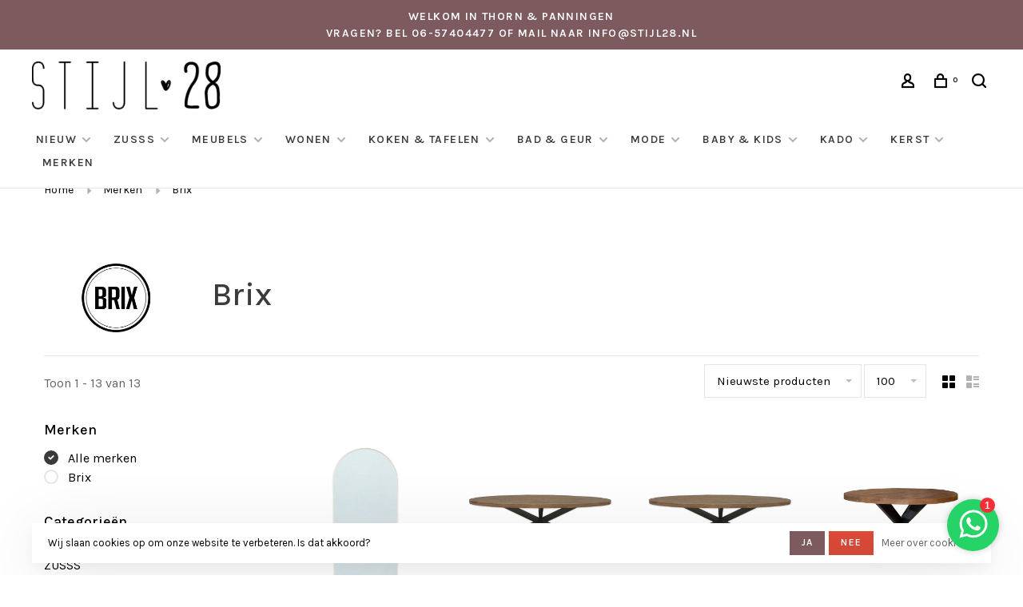

--- FILE ---
content_type: text/html;charset=utf-8
request_url: https://www.stijl28.nl/brands/brix/
body_size: 24181
content:
<!DOCTYPE html>
<html lang="nl">
  <head>
    
        
    <meta charset="utf-8"/>
<!-- [START] 'blocks/head.rain' -->
<!--

  (c) 2008-2026 Lightspeed Netherlands B.V.
  http://www.lightspeedhq.com
  Generated: 21-01-2026 @ 11:52:05

-->
<link rel="canonical" href="https://www.stijl28.nl/brands/brix/"/>
<link rel="alternate" href="https://www.stijl28.nl/index.rss" type="application/rss+xml" title="Nieuwe producten"/>
<link href="https://cdn.webshopapp.com/assets/cookielaw.css?2025-02-20" rel="stylesheet" type="text/css"/>
<meta name="robots" content="noodp,noydir"/>
<meta property="og:url" content="https://www.stijl28.nl/brands/brix/?source=facebook"/>
<meta property="og:site_name" content="Stijl28"/>
<meta property="og:title" content="Brix"/>
<meta property="og:description" content="Vernieuwende woon- mode- lifestyle &amp; kidswinkel met een gevarieerd en origineel assortiment.  Van kleine cadeautjes tot totaalinrichting van je woning of werkpl"/>
<script>
/* DyApps Theme Addons config */
if( !window.dyapps ){ window.dyapps = {}; }
window.dyapps.addons = {
 "enabled": true,
 "created_at": "16-04-2024 12:33:06",
 "settings": {
    "matrix_separator": ",",
    "filterGroupSwatches": [],
    "swatchesForCustomFields": [],
    "plan": {
     "can_variant_group": true,
     "can_stockify": true,
     "can_vat_switcher": true,
     "can_age_popup": false,
     "can_custom_qty": false,
     "can_data01_colors": false
    },
    "advancedVariants": {
     "enabled": true,
     "price_in_dropdown": true,
     "stockify_in_dropdown": true,
     "disable_out_of_stock": true,
     "grid_swatches_container_selector": ".dy-collection-grid-swatch-holder",
     "grid_swatches_position": "left",
     "grid_swatches_max_colors": 4,
     "grid_swatches_enabled": true,
     "variant_status_icon": false,
     "display_type": "blocks",
     "product_swatches_size": "default",
     "live_pricing": true
    },
    "age_popup": {
     "enabled": false,
     "logo_url": "",
     "image_footer_url": "",
     "text": {
                 
        "nl": {
         "content": "<h3>Bevestig je leeftijd<\/h3><p>Je moet 18 jaar of ouder zijn om deze website te bezoeken.<\/p>",
         "content_no": "<h3>Sorry!<\/h3><p>Je kunt deze website helaas niet bezoeken.<\/p>",
         "button_yes": "Ik ben 18 jaar of ouder",
         "button_no": "Ik ben jonger dan 18",
        }        }
    },
    "stockify": {
     "enabled": false,
     "stock_trigger_type": "outofstock",
     "optin_policy": false,
     "api": "https://my.dyapps.io/api/public/0fea97cb97/stockify/subscribe",
     "text": {
                 
        "nl": {
         "email_placeholder": "Jouw e-mailadres",
         "button_trigger": "Geef me een seintje bij voorraad",
         "button_submit": "Houd me op de hoogte!",
         "title": "Laat je e-mailadres achter",
         "desc": "Helaas is dit product momenteel uitverkocht. Laat je e-mailadres achter en we sturen je een e-mail wanneer het product weer beschikbaar is.",
         "bottom_text": "We gebruiken je gegevens alleen voor deze email. Meer info in onze <a href=\"\/service\/privacy-policy\/\" target=\"_blank\">privacy policy<\/a>."
        }        }
    },
    "categoryBanners": {
     "enabled": true,
     "mobile_breakpoint": "576px",
     "category_banner": [],
     "banners": {
             }
    }
 },
 "swatches": {
 "default": {"is_default": true, "type": "multi", "values": {"background-size": "10px 10px", "background-position": "0 0, 0 5px, 5px -5px, -5px 0px", "background-image": "linear-gradient(45deg, rgba(100,100,100,0.3) 25%, transparent 25%),  linear-gradient(-45deg, rgba(100,100,100,0.3) 25%, transparent 25%),  linear-gradient(45deg, transparent 75%, rgba(100,100,100,0.3) 75%),  linear-gradient(-45deg, transparent 75%, rgba(100,100,100,0.3) 75%)"}} ,   }
};
</script>
<script src="https://app.dmws.plus/shop-assets/262034/dmws-plus-loader.js?id=df38663d702f1ef05c9e4070c358c27d"></script>
<script>
(function(w,d,s,l,i){w[l]=w[l]||[];w[l].push({'gtm.start':
new Date().getTime(),event:'gtm.js'});var f=d.getElementsByTagName(s)[0],
j=d.createElement(s),dl=l!='dataLayer'?'&l='+l:'';j.async=true;j.src=
'https://www.googletagmanager.com/gtm.js?id='+i+dl;f.parentNode.insertBefore(j,f);
})(window,document,'script','dataLayer','GTM-KBXX42R8');
</script>
<!--[if lt IE 9]>
<script src="https://cdn.webshopapp.com/assets/html5shiv.js?2025-02-20"></script>
<![endif]-->
<!-- [END] 'blocks/head.rain' -->
        	<meta property="og:image" content="https://cdn.webshopapp.com/shops/262034/themes/150834/v/2545806/assets/logo.png?20250122083740">
        
        
        
        <title>Brix - Stijl28</title>
    <meta name="description" content="Vernieuwende woon- mode- lifestyle &amp; kidswinkel met een gevarieerd en origineel assortiment.  Van kleine cadeautjes tot totaalinrichting van je woning of werkpl" />
    <meta name="keywords" content="Brix, wonen, mode, interieur, kleding, lifestyle, gifts, be pure home, woood, vt wonen, landelijk, industrieel, kids, trixie, done by deer, kado, cadeau, thorn, limburg, woonwinkel, landelijke, bank, klok, stoel, tafel, soya concept, onetwo luxzuz, b" />
    <meta http-equiv="X-UA-Compatible" content="ie=edge">
    <meta name="apple-mobile-web-app-capable" content="yes">
    <meta name="apple-mobile-web-app-status-bar-style" content="black">
    <meta name="viewport" content="width=device-width, initial-scale=1, maximum-scale=1, user-scalable=0"/>
    
        <link rel="shortcut icon" href="https://cdn.webshopapp.com/shops/262034/themes/150834/assets/favicon.ico?2025122110533120201218170111" type="image/x-icon" />
    
      	<link rel="preconnect" href="https://fonts.googleapis.com">
		<link rel="preconnect" href="https://fonts.gstatic.com" crossorigin>
  	    <link href='//fonts.googleapis.com/css?family=Karla:400,400i,300,500,600,700,700i,800,900&display=swap' rel='stylesheet' type='text/css'>
    
    <link rel="preload" as="font" type="font/woff2" href="https://cdn.webshopapp.com/shops/262034/themes/150834/assets/nucleo-mini.woff2?2025122110533120201218170111"/>
    
    <link rel='preload' as='style' href="https://cdn.webshopapp.com/assets/gui-2-0.css?2025-02-20" />
    <link rel="stylesheet" href="https://cdn.webshopapp.com/assets/gui-2-0.css?2025-02-20" />
    
    <link rel='preload' as='style' href="https://cdn.webshopapp.com/assets/gui-responsive-2-0.css?2025-02-20" /> 
    <link rel="stylesheet" href="https://cdn.webshopapp.com/assets/gui-responsive-2-0.css?2025-02-20" /> 
    
    <link rel="preload" as="style" href="https://cdn.webshopapp.com/shops/262034/themes/150834/assets/style.css?2025122110533120201218170111">
    <link rel="stylesheet" href="https://cdn.webshopapp.com/shops/262034/themes/150834/assets/style.css?2025122110533120201218170111">
    
    <link rel="preload" as="style" href="https://cdn.webshopapp.com/shops/262034/themes/150834/assets/settings.css?2025122110533120201218170111">
    <link rel="stylesheet" href="https://cdn.webshopapp.com/shops/262034/themes/150834/assets/settings.css?2025122110533120201218170111" />
    
    <link rel="preload" as="style" href="https://cdn.webshopapp.com/shops/262034/themes/150834/assets/custom.css?2025122110533120201218170111">
    <link rel="stylesheet" href="https://cdn.webshopapp.com/shops/262034/themes/150834/assets/custom.css?2025122110533120201218170111" />
    
    <link rel="preload" as="script" href="//ajax.googleapis.com/ajax/libs/jquery/3.0.0/jquery.min.js">
    <script src="//ajax.googleapis.com/ajax/libs/jquery/3.0.0/jquery.min.js"></script>
    <script>
      	if( !window.jQuery ) document.write('<script src="https://cdn.webshopapp.com/shops/262034/themes/150834/assets/jquery-3.0.0.min.js?2025122110533120201218170111"><\/script>');
    </script>
    
    <link rel="preload" as="script" href="//cdn.jsdelivr.net/npm/js-cookie@2/src/js.cookie.min.js">
    <script src="//cdn.jsdelivr.net/npm/js-cookie@2/src/js.cookie.min.js"></script>
    
    <link rel="preload" as="script" href="https://cdn.webshopapp.com/assets/gui.js?2025-02-20">
    <script src="https://cdn.webshopapp.com/assets/gui.js?2025-02-20"></script>
    
    <link rel="preload" as="script" href="https://cdn.webshopapp.com/assets/gui-responsive-2-0.js?2025-02-20">
    <script src="https://cdn.webshopapp.com/assets/gui-responsive-2-0.js?2025-02-20"></script>
    
    <link rel="preload" as="script" href="https://cdn.webshopapp.com/shops/262034/themes/150834/assets/scripts-min.js?2025122110533120201218170111">
    <script src="https://cdn.webshopapp.com/shops/262034/themes/150834/assets/scripts-min.js?2025122110533120201218170111"></script>
    
    <link rel="preconnect" href="https://ajax.googleapis.com">
		<link rel="preconnect" href="https://cdn.webshopapp.com/">
		<link rel="preconnect" href="https://cdn.webshopapp.com/">	
		<link rel="preconnect" href="https://fonts.googleapis.com">
		<link rel="preconnect" href="https://fonts.gstatic.com" crossorigin>
		<link rel="dns-prefetch" href="https://ajax.googleapis.com">
		<link rel="dns-prefetch" href="https://cdn.webshopapp.com/">
		<link rel="dns-prefetch" href="https://cdn.webshopapp.com/">	
		<link rel="dns-prefetch" href="https://fonts.googleapis.com">
		<link rel="dns-prefetch" href="https://fonts.gstatic.com" crossorigin>
    
        
        
        
  </head>
  <body class=" navigation-uppercase site-width-large product-images-format-portrait title-mode-left product-title-mode-left ajax-cart price-per-unit page-brix">
    
        
    <div class="page-content">
      
                                                
                      	
                                
                                              			                  			                  
            
                                
                                
      <script>
      var product_image_size = '712x946x2',
          product_image_size_mobile = '332x440x2',
          product_image_thumb = '132x176x2',
          product_in_stock_label = 'Op voorraad',
          product_backorder_label = 'Op bestelling leverbaar ',
      		product_out_of_stock_label = 'Niet op voorraad',
          product_multiple_variant_label = 'View all product options',
          show_variant_picker = 1,
          display_variant_picker_on = 'all',
          show_newsletter_promo_popup = 0,
          newsletter_promo_delay = '10000',
          newsletter_promo_hide_until = '7',
          notification_bar_hide_until = '1',
      		currency_format = '€',
          number_format = '0,0.00',
          shop_lang = 'nl',
      		shop_url = 'https://www.stijl28.nl/',
          shop_id = '262034',
        	readmore = 'Lees meer';
        	search_url = "https://www.stijl28.nl/search/",
          static_url = 'https://static.webshopapp.com/shops/262034/',
          search_empty = 'Geen producten gevonden',
          view_all_results = 'Bekijk alle resultaten',
          apply_text = 'Toepassen',
          points_text = '<span class="js-insert-points"></span> punten',
          money_off_text = '<span class="js-insert-money-off"></span> off',
          valid_for_text = 'Geldig voor',
          all_text = 'Alle',
        	priceStatus = 'enabled',
          custom_label = 'coming soon,',          mobileDevice = false;
    	</script>
			
      
<div class="mobile-nav-overlay"></div>

	<div class="top-bar">Welkom in Thorn & Panningen <br> Vragen? Bel 06-57404477 of mail naar <a href="/cdn-cgi/l/email-protection" class="__cf_email__" data-cfemail="2b42454d446b585f4241471913054547">[email&#160;protected]</a> </div>

<div class="header-wrapper">
<div class="header-sticky-placeholder"></div>

<header class="site-header site-header-lg mega-menu-header menu-bottom-layout header-sticky has-search-bar">
  <div class="site-header-main-wrapper">
    
    <a href="https://www.stijl28.nl/" class="logo logo-lg ">
              <img src="https://cdn.webshopapp.com/shops/262034/themes/150834/v/2545806/assets/logo.png?20250122083740" alt="Stijl28" class="logo-image">
                </a>

        
    
    <nav class="secondary-nav nav-style">
      <ul>
        
                
        
        
                        
        
        <li class="menu-item-desktop-only menu-item-account">
                    <a href="#" title="Rekening" data-featherlight="#loginModal" data-featherlight-variant="featherlight-login"><span class="nc-icon-mini users_single-body"></span></a>
                  </li>

        
        
        <li>
          <a href="#" title="Winkelwagen" class="cart-trigger"><span class="nc-icon-mini shopping_bag-20"></span><sup>0</sup></a>
        </li>

                	            <li class="search-trigger-item">
              <a href="#" title="Zoeken" class="search-trigger"><span class="nc-icon-mini ui-1_zoom"></span></a>
            </li>
        	                
      </ul>
      
                  <div class="search-header search-header-collapse">
        <form action="https://www.stijl28.nl/search/" method="get" id="searchForm" class="ajax-enabled">
          <input type="text" name="q" autocomplete="off" value="" placeholder="Zoek naar artikel">
          <a href="#" class="button button-sm" onclick="$('#searchForm').submit()"><span class="nc-icon-mini ui-1_zoom"></span><span class="nc-icon-mini loader_circle-04 spin"></span></a>
          <a href="#" class="search-close" title="Sluiten"><span class="nc-icon-mini ui-1_simple-remove"></span></a>
          <div class="search-results"></div>
        </form>
      </div>
            
      <a class="burger" title="Menu">
        <span></span>
      </a>

    </nav>
  </div>
  
    	<div class="main-nav-wrapper">
      <nav class="main-nav nav-style">
  <ul>

        	
    
                  <li class="menu-item-category-10786428 has-child">
        <a href="https://www.stijl28.nl/nieuw/">NIEUW</a>
        <button class="mobile-menu-subopen"><span class="nc-icon-mini arrows-3_small-down"></span></button>                <ul class="">
                                <li class="subsubitem">
              <a class="underline-hover" href="https://www.stijl28.nl/nieuw/nieuw-mode/" title="Nieuw Mode">Nieuw Mode</a>
                                        </li>
                      <li class="subsubitem">
              <a class="underline-hover" href="https://www.stijl28.nl/nieuw/nieuw-wonen/" title="Nieuw Wonen">Nieuw Wonen</a>
                                        </li>
                      <li class="subsubitem">
              <a class="underline-hover" href="https://www.stijl28.nl/nieuw/nieuw-baby-kids/" title="Nieuw Baby &amp; Kids">Nieuw Baby &amp; Kids</a>
                                        </li>
                      <li class="subsubitem">
              <a class="underline-hover" href="https://www.stijl28.nl/nieuw/nieuw-lifestyle/" title="Nieuw Lifestyle">Nieuw Lifestyle</a>
                                        </li>
                  </ul>
              </li>
            <li class="menu-item-category-12394993 has-child">
        <a href="https://www.stijl28.nl/zusss/">ZUSSS</a>
        <button class="mobile-menu-subopen"><span class="nc-icon-mini arrows-3_small-down"></span></button>                <ul class="">
                    <li class="susubitem-image susubitem-image-circle">
                                                <img src="data:image/svg+xml;charset=utf-8,%3Csvg xmlns%3D'http%3A%2F%2Fwww.w3.org%2F2000%2Fsvg' viewBox%3D'0 0 120 120'%2F%3E"  data-src="https://cdn.webshopapp.com/shops/262034/files/464521199/120x120x1/zusss.jpg" data-retina="https://cdn.webshopapp.com/shops/262034/files/464521199/240x240x1/zusss.jpg" alt="ZUSSS" class="lazy-cat-menu" width="120" height="120">
                      </li>
                                <li class="subsubitem">
              <a class="underline-hover" href="https://www.stijl28.nl/zusss/zusss-kleding/" title="Zusss | Kleding">Zusss | Kleding</a>
                                        </li>
                      <li class="subsubitem">
              <a class="underline-hover" href="https://www.stijl28.nl/zusss/zusss-tassen-accessoires/" title="Zusss | Tassen &amp; accessoires">Zusss | Tassen &amp; accessoires</a>
                                        </li>
                      <li class="subsubitem">
              <a class="underline-hover" href="https://www.stijl28.nl/zusss/zusss-mooimakers/" title="Zusss | Mooimakers">Zusss | Mooimakers</a>
                                        </li>
                      <li class="subsubitem has-child">
              <a class="underline-hover" href="https://www.stijl28.nl/zusss/zusss-in-huis/" title="Zusss | In huis">Zusss | In huis</a>
              <button class="mobile-menu-subopen"><span class="nc-icon-mini arrows-3_small-down"></span></button>                            <ul class="">
                                  <li class="subsubitem">
                    <a class="underline-hover" href="https://www.stijl28.nl/zusss/zusss-in-huis/kussens/" title="Kussens ">Kussens </a>
                  </li>
                                  <li class="subsubitem">
                    <a class="underline-hover" href="https://www.stijl28.nl/zusss/zusss-in-huis/kaarsen/" title="Kaarsen">Kaarsen</a>
                  </li>
                                  <li class="subsubitem">
                    <a class="underline-hover" href="https://www.stijl28.nl/zusss/zusss-in-huis/kaarshouders/" title="Kaarshouders">Kaarshouders</a>
                  </li>
                                  <li class="subsubitem">
                    <a class="underline-hover" href="https://www.stijl28.nl/zusss/zusss-in-huis/potten-vazen/" title="Potten &amp; Vazen">Potten &amp; Vazen</a>
                  </li>
                                  <li class="subsubitem">
                    <a class="underline-hover" href="https://www.stijl28.nl/zusss/zusss-in-huis/woonaccessoires/" title="Woonaccessoires">Woonaccessoires</a>
                  </li>
                              </ul>
                          </li>
                      <li class="subsubitem">
              <a class="underline-hover" href="https://www.stijl28.nl/zusss/zusss-buiten/" title="Zusss | Buiten">Zusss | Buiten</a>
                                        </li>
                      <li class="subsubitem has-child">
              <a class="underline-hover" href="https://www.stijl28.nl/zusss/zusss-koken-tafelen/" title="Zusss | Koken &amp; Tafelen">Zusss | Koken &amp; Tafelen</a>
              <button class="mobile-menu-subopen"><span class="nc-icon-mini arrows-3_small-down"></span></button>                            <ul class="">
                                  <li class="subsubitem">
                    <a class="underline-hover" href="https://www.stijl28.nl/zusss/zusss-koken-tafelen/servies/" title="Servies ">Servies </a>
                  </li>
                                  <li class="subsubitem">
                    <a class="underline-hover" href="https://www.stijl28.nl/zusss/zusss-koken-tafelen/servetten/" title="Servetten">Servetten</a>
                  </li>
                                  <li class="subsubitem">
                    <a class="underline-hover" href="https://www.stijl28.nl/zusss/zusss-koken-tafelen/keukentextiel/" title="Keukentextiel ">Keukentextiel </a>
                  </li>
                              </ul>
                          </li>
                      <li class="subsubitem">
              <a class="underline-hover" href="https://www.stijl28.nl/zusss/zusss-bed-bad/" title="Zusss | Bed &amp; bad">Zusss | Bed &amp; bad</a>
                                        </li>
                      <li class="subsubitem">
              <a class="underline-hover" href="https://www.stijl28.nl/zusss/zusss-baby/" title="Zusss | Baby">Zusss | Baby</a>
                                        </li>
                      <li class="subsubitem has-child">
              <a class="underline-hover" href="https://www.stijl28.nl/zusss/zusss-feest-bureau/" title="Zusss | Feest &amp; Bureau ">Zusss | Feest &amp; Bureau </a>
              <button class="mobile-menu-subopen"><span class="nc-icon-mini arrows-3_small-down"></span></button>                            <ul class="">
                                  <li class="subsubitem">
                    <a class="underline-hover" href="https://www.stijl28.nl/zusss/zusss-feest-bureau/kaartjes/" title="Kaartjes">Kaartjes</a>
                  </li>
                                  <li class="subsubitem">
                    <a class="underline-hover" href="https://www.stijl28.nl/zusss/zusss-feest-bureau/versiering-inpakken/" title="Versiering &amp; inpakken">Versiering &amp; inpakken</a>
                  </li>
                                  <li class="subsubitem">
                    <a class="underline-hover" href="https://www.stijl28.nl/zusss/zusss-feest-bureau/agendas-planners/" title="Agenda&#039;s &amp; planners">Agenda&#039;s &amp; planners</a>
                  </li>
                              </ul>
                          </li>
                      <li class="subsubitem has-child">
              <a class="underline-hover" href="https://www.stijl28.nl/zusss/zusss-kadootjes/" title="Zusss | Kadootjes">Zusss | Kadootjes</a>
              <button class="mobile-menu-subopen"><span class="nc-icon-mini arrows-3_small-down"></span></button>                            <ul class="">
                                  <li class="subsubitem">
                    <a class="underline-hover" href="https://www.stijl28.nl/zusss/zusss-kadootjes/liefs/" title="Liefs">Liefs</a>
                  </li>
                                  <li class="subsubitem">
                    <a class="underline-hover" href="https://www.stijl28.nl/zusss/zusss-kadootjes/mama/" title="Mama">Mama</a>
                  </li>
                                  <li class="subsubitem">
                    <a class="underline-hover" href="https://www.stijl28.nl/zusss/zusss-kadootjes/jarig/" title="Gefeliciteerd">Gefeliciteerd</a>
                  </li>
                                  <li class="subsubitem">
                    <a class="underline-hover" href="https://www.stijl28.nl/zusss/zusss-kadootjes/geboorte/" title="Geboorte">Geboorte</a>
                  </li>
                                  <li class="subsubitem">
                    <a class="underline-hover" href="https://www.stijl28.nl/zusss/zusss-kadootjes/zomaar/" title="Zomaar">Zomaar</a>
                  </li>
                                  <li class="subsubitem">
                    <a class="underline-hover" href="https://www.stijl28.nl/zusss/zusss-kadootjes/sterkte/" title="Sterkte">Sterkte</a>
                  </li>
                                  <li class="subsubitem">
                    <a class="underline-hover" href="https://www.stijl28.nl/zusss/zusss-kadootjes/trouwen/" title="Trouwen">Trouwen</a>
                  </li>
                              </ul>
                          </li>
                      <li class="subsubitem">
              <a class="underline-hover" href="https://www.stijl28.nl/zusss/zusss-huisdierencollectie/" title="Zusss | Huisdierencollectie">Zusss | Huisdierencollectie</a>
                                        </li>
                      <li class="subsubitem">
              <a class="underline-hover" href="https://www.stijl28.nl/zusss/zusss-kerst/" title="Zusss | Kerst">Zusss | Kerst</a>
                                        </li>
                  </ul>
              </li>
            <li class="menu-item-category-7131395 has-child">
        <a href="https://www.stijl28.nl/meubels/">MEUBELS</a>
        <button class="mobile-menu-subopen"><span class="nc-icon-mini arrows-3_small-down"></span></button>                <ul class="">
                    <li class="susubitem-image susubitem-image-circle">
                                                <img src="data:image/svg+xml;charset=utf-8,%3Csvg xmlns%3D'http%3A%2F%2Fwww.w3.org%2F2000%2Fsvg' viewBox%3D'0 0 120 120'%2F%3E"  data-src="https://cdn.webshopapp.com/shops/262034/files/362100674/120x120x1/meubels.jpg" data-retina="https://cdn.webshopapp.com/shops/262034/files/362100674/240x240x1/meubels.jpg" alt="MEUBELS" class="lazy-cat-menu" width="120" height="120">
                      </li>
                                <li class="subsubitem has-child">
              <a class="underline-hover" href="https://www.stijl28.nl/meubels/banken/" title="Banken">Banken</a>
              <button class="mobile-menu-subopen"><span class="nc-icon-mini arrows-3_small-down"></span></button>                            <ul class="">
                                  <li class="subsubitem">
                    <a class="underline-hover" href="https://www.stijl28.nl/meubels/banken/modulaire-banken/" title="Modulaire banken">Modulaire banken</a>
                  </li>
                                  <li class="subsubitem">
                    <a class="underline-hover" href="https://www.stijl28.nl/meubels/banken/ronde-banken/" title="Ronde banken">Ronde banken</a>
                  </li>
                                  <li class="subsubitem">
                    <a class="underline-hover" href="https://www.stijl28.nl/meubels/banken/hoekbanken/" title="Hoekbanken">Hoekbanken</a>
                  </li>
                                  <li class="subsubitem">
                    <a class="underline-hover" href="https://www.stijl28.nl/meubels/banken/25-zits-banken/" title="2,5 zits banken">2,5 zits banken</a>
                  </li>
                                  <li class="subsubitem">
                    <a class="underline-hover" href="https://www.stijl28.nl/meubels/banken/3-zits-banken/" title="3 zits banken">3 zits banken</a>
                  </li>
                                  <li class="subsubitem">
                    <a class="underline-hover" href="https://www.stijl28.nl/meubels/banken/4-zits-banken/" title="4 zits banken">4 zits banken</a>
                  </li>
                                  <li class="subsubitem">
                    <a class="underline-hover" href="https://www.stijl28.nl/meubels/banken/xl-banken-4-personen/" title="XL Banken &gt;4 personen">XL Banken &gt;4 personen</a>
                  </li>
                                  <li class="subsubitem">
                    <a class="underline-hover" href="https://www.stijl28.nl/meubels/banken/hockers/" title="Hockers">Hockers</a>
                  </li>
                                  <li class="subsubitem">
                    <a class="underline-hover" href="https://www.stijl28.nl/meubels/banken/eetkamerbanken/" title="Eetkamerbanken">Eetkamerbanken</a>
                  </li>
                                  <li class="subsubitem">
                    <a class="underline-hover" href="https://www.stijl28.nl/meubels/banken/daybedden/" title="Daybedden">Daybedden</a>
                  </li>
                              </ul>
                          </li>
                      <li class="subsubitem has-child">
              <a class="underline-hover" href="https://www.stijl28.nl/meubels/eettafels/" title="Eettafels">Eettafels</a>
              <button class="mobile-menu-subopen"><span class="nc-icon-mini arrows-3_small-down"></span></button>                            <ul class="">
                                  <li class="subsubitem">
                    <a class="underline-hover" href="https://www.stijl28.nl/meubels/eettafels/ronde-eettafels/" title="Ronde eettafels">Ronde eettafels</a>
                  </li>
                                  <li class="subsubitem">
                    <a class="underline-hover" href="https://www.stijl28.nl/meubels/eettafels/rechthoek-ovale-eettafels/" title="Rechthoek &amp; ovale eettafels">Rechthoek &amp; ovale eettafels</a>
                  </li>
                                  <li class="subsubitem">
                    <a class="underline-hover" href="https://www.stijl28.nl/meubels/eettafels/tablo-concept-mix-match/" title="Tablo concept - mix &amp; match">Tablo concept - mix &amp; match</a>
                  </li>
                              </ul>
                          </li>
                      <li class="subsubitem has-child">
              <a class="underline-hover" href="https://www.stijl28.nl/meubels/stoelen/" title="Stoelen">Stoelen</a>
              <button class="mobile-menu-subopen"><span class="nc-icon-mini arrows-3_small-down"></span></button>                            <ul class="">
                                  <li class="subsubitem">
                    <a class="underline-hover" href="https://www.stijl28.nl/meubels/stoelen/eetkamerstoelen/" title="Eetkamerstoelen">Eetkamerstoelen</a>
                  </li>
                                  <li class="subsubitem">
                    <a class="underline-hover" href="https://www.stijl28.nl/meubels/stoelen/fauteuils/" title="Fauteuils">Fauteuils</a>
                  </li>
                                  <li class="subsubitem">
                    <a class="underline-hover" href="https://www.stijl28.nl/meubels/stoelen/krukjes-poefen/" title="Krukjes &amp; Poefen">Krukjes &amp; Poefen</a>
                  </li>
                                  <li class="subsubitem">
                    <a class="underline-hover" href="https://www.stijl28.nl/meubels/stoelen/barkrukken/" title="Barkrukken">Barkrukken</a>
                  </li>
                              </ul>
                          </li>
                      <li class="subsubitem has-child">
              <a class="underline-hover" href="https://www.stijl28.nl/meubels/bijzettafels/" title="Bijzettafels">Bijzettafels</a>
              <button class="mobile-menu-subopen"><span class="nc-icon-mini arrows-3_small-down"></span></button>                            <ul class="">
                                  <li class="subsubitem">
                    <a class="underline-hover" href="https://www.stijl28.nl/meubels/bijzettafels/sidetables-bureaus/" title="Sidetables &amp; Bureaus">Sidetables &amp; Bureaus</a>
                  </li>
                                  <li class="subsubitem">
                    <a class="underline-hover" href="https://www.stijl28.nl/meubels/bijzettafels/bijzettafels-salontafels/" title="Bijzettafels &amp; salontafels">Bijzettafels &amp; salontafels</a>
                  </li>
                              </ul>
                          </li>
                      <li class="subsubitem has-child">
              <a class="underline-hover" href="https://www.stijl28.nl/meubels/kasten/" title="Kasten">Kasten</a>
              <button class="mobile-menu-subopen"><span class="nc-icon-mini arrows-3_small-down"></span></button>                            <ul class="">
                                  <li class="subsubitem">
                    <a class="underline-hover" href="https://www.stijl28.nl/meubels/kasten/kleine-kastjes/" title="Kleine kastjes">Kleine kastjes</a>
                  </li>
                                  <li class="subsubitem">
                    <a class="underline-hover" href="https://www.stijl28.nl/meubels/kasten/dressoirs/" title="Dressoirs">Dressoirs</a>
                  </li>
                                  <li class="subsubitem">
                    <a class="underline-hover" href="https://www.stijl28.nl/meubels/kasten/hoge-kasten/" title="Hoge kasten">Hoge kasten</a>
                  </li>
                                  <li class="subsubitem">
                    <a class="underline-hover" href="https://www.stijl28.nl/meubels/kasten/tv-meubels/" title="TV meubels">TV meubels</a>
                  </li>
                                  <li class="subsubitem">
                    <a class="underline-hover" href="https://www.stijl28.nl/meubels/kasten/vitrinekasten/" title="Vitrinekasten">Vitrinekasten</a>
                  </li>
                              </ul>
                          </li>
                      <li class="subsubitem">
              <a class="underline-hover" href="https://www.stijl28.nl/meubels/tuinmeubels/" title="Tuinmeubels">Tuinmeubels</a>
                                        </li>
                  </ul>
              </li>
            <li class="menu-item-category-10688083 has-child">
        <a href="https://www.stijl28.nl/wonen/">WONEN</a>
        <button class="mobile-menu-subopen"><span class="nc-icon-mini arrows-3_small-down"></span></button>                <ul class="">
                    <li class="susubitem-image susubitem-image-circle">
                                                <img src="data:image/svg+xml;charset=utf-8,%3Csvg xmlns%3D'http%3A%2F%2Fwww.w3.org%2F2000%2Fsvg' viewBox%3D'0 0 120 120'%2F%3E"  data-src="https://cdn.webshopapp.com/shops/262034/files/421252568/120x120x1/wonen.jpg" data-retina="https://cdn.webshopapp.com/shops/262034/files/421252568/240x240x1/wonen.jpg" alt="WONEN" class="lazy-cat-menu" width="120" height="120">
                      </li>
                                <li class="subsubitem has-child">
              <a class="underline-hover" href="https://www.stijl28.nl/wonen/woonaccessoires/" title="Woonaccessoires">Woonaccessoires</a>
              <button class="mobile-menu-subopen"><span class="nc-icon-mini arrows-3_small-down"></span></button>                            <ul class="">
                                  <li class="subsubitem">
                    <a class="underline-hover" href="https://www.stijl28.nl/wonen/woonaccessoires/fotolijsten/" title="Fotolijsten">Fotolijsten</a>
                  </li>
                                  <li class="subsubitem">
                    <a class="underline-hover" href="https://www.stijl28.nl/wonen/woonaccessoires/diverse-woonaccessoires/" title="Diverse woonaccessoires ">Diverse woonaccessoires </a>
                  </li>
                                  <li class="subsubitem">
                    <a class="underline-hover" href="https://www.stijl28.nl/wonen/woonaccessoires/bloemen-planten/" title="Bloemen &amp; Planten">Bloemen &amp; Planten</a>
                  </li>
                                  <li class="subsubitem">
                    <a class="underline-hover" href="https://www.stijl28.nl/wonen/woonaccessoires/dienbladen/" title="Dienbladen">Dienbladen</a>
                  </li>
                                  <li class="subsubitem">
                    <a class="underline-hover" href="https://www.stijl28.nl/wonen/woonaccessoires/kandelaars/" title="Kandelaars">Kandelaars</a>
                  </li>
                                  <li class="subsubitem">
                    <a class="underline-hover" href="https://www.stijl28.nl/wonen/woonaccessoires/waxinelichthouders/" title="Waxinelichthouders">Waxinelichthouders</a>
                  </li>
                                  <li class="subsubitem">
                    <a class="underline-hover" href="https://www.stijl28.nl/wonen/woonaccessoires/potten/" title="Potten">Potten</a>
                  </li>
                                  <li class="subsubitem">
                    <a class="underline-hover" href="https://www.stijl28.nl/wonen/woonaccessoires/vazen/" title="Vazen">Vazen</a>
                  </li>
                                  <li class="subsubitem">
                    <a class="underline-hover" href="https://www.stijl28.nl/wonen/woonaccessoires/glazen-vazen-flessen/" title="Glazen vazen &amp; flessen">Glazen vazen &amp; flessen</a>
                  </li>
                                  <li class="subsubitem">
                    <a class="underline-hover" href="https://www.stijl28.nl/wonen/woonaccessoires/opbergen/" title="Opbergen">Opbergen</a>
                  </li>
                              </ul>
                          </li>
                      <li class="subsubitem has-child">
              <a class="underline-hover" href="https://www.stijl28.nl/wonen/kaarsen/" title="Kaarsen">Kaarsen</a>
              <button class="mobile-menu-subopen"><span class="nc-icon-mini arrows-3_small-down"></span></button>                            <ul class="">
                                  <li class="subsubitem">
                    <a class="underline-hover" href="https://www.stijl28.nl/wonen/kaarsen/led-kaarsen/" title="Led kaarsen">Led kaarsen</a>
                  </li>
                                  <li class="subsubitem">
                    <a class="underline-hover" href="https://www.stijl28.nl/wonen/kaarsen/dinerkaarsen/" title="Dinerkaarsen">Dinerkaarsen</a>
                  </li>
                                  <li class="subsubitem">
                    <a class="underline-hover" href="https://www.stijl28.nl/wonen/kaarsen/geurkaarsen/" title="Geurkaarsen">Geurkaarsen</a>
                  </li>
                                  <li class="subsubitem">
                    <a class="underline-hover" href="https://www.stijl28.nl/wonen/kaarsen/buitenkaarsen/" title="Buitenkaarsen">Buitenkaarsen</a>
                  </li>
                                  <li class="subsubitem">
                    <a class="underline-hover" href="https://www.stijl28.nl/wonen/kaarsen/overige-soorten-kaarsen/" title="Overige soorten kaarsen">Overige soorten kaarsen</a>
                  </li>
                              </ul>
                          </li>
                      <li class="subsubitem has-child">
              <a class="underline-hover" href="https://www.stijl28.nl/wonen/verlichting/" title="Verlichting">Verlichting</a>
              <button class="mobile-menu-subopen"><span class="nc-icon-mini arrows-3_small-down"></span></button>                            <ul class="">
                                  <li class="subsubitem">
                    <a class="underline-hover" href="https://www.stijl28.nl/wonen/verlichting/hanglampen/" title="Hanglampen">Hanglampen</a>
                  </li>
                                  <li class="subsubitem">
                    <a class="underline-hover" href="https://www.stijl28.nl/wonen/verlichting/lampenkappen/" title="Lampenkappen">Lampenkappen</a>
                  </li>
                                  <li class="subsubitem">
                    <a class="underline-hover" href="https://www.stijl28.nl/wonen/verlichting/lichtbronnen-peren/" title="Lichtbronnen (Peren)">Lichtbronnen (Peren)</a>
                  </li>
                                  <li class="subsubitem">
                    <a class="underline-hover" href="https://www.stijl28.nl/wonen/verlichting/tafellampen/" title="Tafellampen">Tafellampen</a>
                  </li>
                                  <li class="subsubitem">
                    <a class="underline-hover" href="https://www.stijl28.nl/wonen/verlichting/vloerlampen/" title="Vloerlampen">Vloerlampen</a>
                  </li>
                                  <li class="subsubitem">
                    <a class="underline-hover" href="https://www.stijl28.nl/wonen/verlichting/wandlampen-plafonnieres/" title="Wandlampen &amp; plafonnières">Wandlampen &amp; plafonnières</a>
                  </li>
                              </ul>
                          </li>
                      <li class="subsubitem has-child">
              <a class="underline-hover" href="https://www.stijl28.nl/wonen/wanddecoratie-7169243/" title="Wanddecoratie">Wanddecoratie</a>
              <button class="mobile-menu-subopen"><span class="nc-icon-mini arrows-3_small-down"></span></button>                            <ul class="">
                                  <li class="subsubitem">
                    <a class="underline-hover" href="https://www.stijl28.nl/wonen/wanddecoratie-7169243/spiegels/" title="Spiegels">Spiegels</a>
                  </li>
                                  <li class="subsubitem">
                    <a class="underline-hover" href="https://www.stijl28.nl/wonen/wanddecoratie-7169243/tegeltjes/" title="Tegeltjes">Tegeltjes</a>
                  </li>
                                  <li class="subsubitem">
                    <a class="underline-hover" href="https://www.stijl28.nl/wonen/wanddecoratie-7169243/fotolijsten/" title="Fotolijsten">Fotolijsten</a>
                  </li>
                                  <li class="subsubitem">
                    <a class="underline-hover" href="https://www.stijl28.nl/wonen/wanddecoratie-7169243/klokken/" title="Klokken">Klokken</a>
                  </li>
                                  <li class="subsubitem">
                    <a class="underline-hover" href="https://www.stijl28.nl/wonen/wanddecoratie-7169243/kapstokken/" title="Kapstokken">Kapstokken</a>
                  </li>
                              </ul>
                          </li>
                      <li class="subsubitem has-child">
              <a class="underline-hover" href="https://www.stijl28.nl/wonen/textiel/" title="Textiel">Textiel</a>
              <button class="mobile-menu-subopen"><span class="nc-icon-mini arrows-3_small-down"></span></button>                            <ul class="">
                                  <li class="subsubitem">
                    <a class="underline-hover" href="https://www.stijl28.nl/wonen/textiel/vloerkleden/" title="Vloerkleden">Vloerkleden</a>
                  </li>
                                  <li class="subsubitem">
                    <a class="underline-hover" href="https://www.stijl28.nl/wonen/textiel/kussens/" title="Kussens">Kussens</a>
                  </li>
                                  <li class="subsubitem">
                    <a class="underline-hover" href="https://www.stijl28.nl/wonen/textiel/plaids/" title="Plaids">Plaids</a>
                  </li>
                              </ul>
                          </li>
                      <li class="subsubitem">
              <a class="underline-hover" href="https://www.stijl28.nl/wonen/werkplek/" title="Werkplek">Werkplek</a>
                                        </li>
                      <li class="subsubitem has-child">
              <a class="underline-hover" href="https://www.stijl28.nl/wonen/buiten/" title="Buiten ">Buiten </a>
              <button class="mobile-menu-subopen"><span class="nc-icon-mini arrows-3_small-down"></span></button>                            <ul class="">
                                  <li class="subsubitem">
                    <a class="underline-hover" href="https://www.stijl28.nl/wonen/buiten/tuinposters/" title="Tuinposters">Tuinposters</a>
                  </li>
                              </ul>
                          </li>
                  </ul>
              </li>
            <li class="menu-item-category-10628990 has-child">
        <a href="https://www.stijl28.nl/koken-tafelen/">Koken &amp; Tafelen</a>
        <button class="mobile-menu-subopen"><span class="nc-icon-mini arrows-3_small-down"></span></button>                <ul class="">
                    <li class="susubitem-image susubitem-image-circle">
                                                <img src="data:image/svg+xml;charset=utf-8,%3Csvg xmlns%3D'http%3A%2F%2Fwww.w3.org%2F2000%2Fsvg' viewBox%3D'0 0 120 120'%2F%3E"  data-src="https://cdn.webshopapp.com/shops/262034/files/362099575/120x120x1/koken-tafelen.jpg" data-retina="https://cdn.webshopapp.com/shops/262034/files/362099575/240x240x1/koken-tafelen.jpg" alt="Koken &amp; Tafelen" class="lazy-cat-menu" width="120" height="120">
                      </li>
                                <li class="subsubitem has-child">
              <a class="underline-hover" href="https://www.stijl28.nl/koken-tafelen/hk-living-servies/" title="HK Living servies">HK Living servies</a>
              <button class="mobile-menu-subopen"><span class="nc-icon-mini arrows-3_small-down"></span></button>                            <ul class="">
                                  <li class="subsubitem">
                    <a class="underline-hover" href="https://www.stijl28.nl/koken-tafelen/hk-living-servies/koffie-theeaccessoires/" title="Koffie- &amp; theeaccessoires">Koffie- &amp; theeaccessoires</a>
                  </li>
                                  <li class="subsubitem">
                    <a class="underline-hover" href="https://www.stijl28.nl/koken-tafelen/hk-living-servies/hk-living-koffiekopjes/" title="HK Living | Koffiekopjes ">HK Living | Koffiekopjes </a>
                  </li>
                                  <li class="subsubitem">
                    <a class="underline-hover" href="https://www.stijl28.nl/koken-tafelen/hk-living-servies/hk-living-theemokken/" title="HK Living | Theemokken">HK Living | Theemokken</a>
                  </li>
                                  <li class="subsubitem">
                    <a class="underline-hover" href="https://www.stijl28.nl/koken-tafelen/hk-living-servies/hk-living-lepels-bestek/" title="HK Living | Lepels &amp; bestek">HK Living | Lepels &amp; bestek</a>
                  </li>
                                  <li class="subsubitem">
                    <a class="underline-hover" href="https://www.stijl28.nl/koken-tafelen/hk-living-servies/hk-living-borden/" title="HK Living | Borden">HK Living | Borden</a>
                  </li>
                                  <li class="subsubitem">
                    <a class="underline-hover" href="https://www.stijl28.nl/koken-tafelen/hk-living-servies/hk-living-kommen-schalen/" title="HK Living | Kommen &amp; schalen">HK Living | Kommen &amp; schalen</a>
                  </li>
                              </ul>
                          </li>
                      <li class="subsubitem has-child">
              <a class="underline-hover" href="https://www.stijl28.nl/koken-tafelen/zusss-servies/" title="Zusss servies  ">Zusss servies  </a>
              <button class="mobile-menu-subopen"><span class="nc-icon-mini arrows-3_small-down"></span></button>                            <ul class="">
                                  <li class="subsubitem">
                    <a class="underline-hover" href="https://www.stijl28.nl/koken-tafelen/zusss-servies/zusss-bekers-mokken/" title="Zusss bekers &amp; mokken">Zusss bekers &amp; mokken</a>
                  </li>
                                  <li class="subsubitem">
                    <a class="underline-hover" href="https://www.stijl28.nl/koken-tafelen/zusss-servies/zusss-borden-schalen-kommen/" title="Zusss borden, schalen &amp; kommen">Zusss borden, schalen &amp; kommen</a>
                  </li>
                                  <li class="subsubitem">
                    <a class="underline-hover" href="https://www.stijl28.nl/koken-tafelen/zusss-servies/zusss-overig-servies/" title="Zusss overig servies">Zusss overig servies</a>
                  </li>
                              </ul>
                          </li>
                      <li class="subsubitem">
              <a class="underline-hover" href="https://www.stijl28.nl/koken-tafelen/bestek/" title="Bestek">Bestek</a>
                                        </li>
                      <li class="subsubitem">
              <a class="underline-hover" href="https://www.stijl28.nl/koken-tafelen/broodplanken-onderzetters/" title="Broodplanken &amp; onderzetters">Broodplanken &amp; onderzetters</a>
                                        </li>
                      <li class="subsubitem">
              <a class="underline-hover" href="https://www.stijl28.nl/koken-tafelen/glaswerk/" title="Glaswerk">Glaswerk</a>
                                        </li>
                      <li class="subsubitem">
              <a class="underline-hover" href="https://www.stijl28.nl/koken-tafelen/keukenaccesoires/" title="Keukenaccesoires">Keukenaccesoires</a>
                                        </li>
                      <li class="subsubitem has-child">
              <a class="underline-hover" href="https://www.stijl28.nl/koken-tafelen/eten-drinken/" title="Eten &amp; Drinken">Eten &amp; Drinken</a>
              <button class="mobile-menu-subopen"><span class="nc-icon-mini arrows-3_small-down"></span></button>                            <ul class="">
                                  <li class="subsubitem">
                    <a class="underline-hover" href="https://www.stijl28.nl/koken-tafelen/eten-drinken/drinks/" title="Drinks">Drinks</a>
                  </li>
                                  <li class="subsubitem">
                    <a class="underline-hover" href="https://www.stijl28.nl/koken-tafelen/eten-drinken/tafelwater-cocktails-mixdrankjes/" title="Tafelwater, cocktails &amp; mixdrankjes">Tafelwater, cocktails &amp; mixdrankjes</a>
                  </li>
                                  <li class="subsubitem">
                    <a class="underline-hover" href="https://www.stijl28.nl/koken-tafelen/eten-drinken/koffie-thee-chocomel/" title="Koffie, Thee &amp; Chocomel">Koffie, Thee &amp; Chocomel</a>
                  </li>
                                  <li class="subsubitem">
                    <a class="underline-hover" href="https://www.stijl28.nl/koken-tafelen/eten-drinken/olie-azijn/" title="Olie &amp; Azijn">Olie &amp; Azijn</a>
                  </li>
                                  <li class="subsubitem">
                    <a class="underline-hover" href="https://www.stijl28.nl/koken-tafelen/eten-drinken/chocolade-snoep-koek/" title="Chocolade, Snoep &amp; Koek">Chocolade, Snoep &amp; Koek</a>
                  </li>
                                  <li class="subsubitem">
                    <a class="underline-hover" href="https://www.stijl28.nl/koken-tafelen/eten-drinken/peper-zout-kruiden/" title="Peper, zout &amp; kruiden">Peper, zout &amp; kruiden</a>
                  </li>
                                  <li class="subsubitem">
                    <a class="underline-hover" href="https://www.stijl28.nl/koken-tafelen/eten-drinken/dips-hartig-bbq/" title="Dips, hartig &amp; BBQ">Dips, hartig &amp; BBQ</a>
                  </li>
                              </ul>
                          </li>
                      <li class="subsubitem">
              <a class="underline-hover" href="https://www.stijl28.nl/koken-tafelen/keukentextiel/" title="Keukentextiel">Keukentextiel</a>
                                        </li>
                      <li class="subsubitem">
              <a class="underline-hover" href="https://www.stijl28.nl/koken-tafelen/servetten/" title="Servetten">Servetten</a>
                                        </li>
                  </ul>
              </li>
            <li class="menu-item-category-10688215 has-child">
        <a href="https://www.stijl28.nl/bad-geur/">BAD &amp; GEUR</a>
        <button class="mobile-menu-subopen"><span class="nc-icon-mini arrows-3_small-down"></span></button>                <ul class="">
                    <li class="susubitem-image susubitem-image-circle">
                                                <img src="data:image/svg+xml;charset=utf-8,%3Csvg xmlns%3D'http%3A%2F%2Fwww.w3.org%2F2000%2Fsvg' viewBox%3D'0 0 120 120'%2F%3E"  data-src="https://cdn.webshopapp.com/shops/262034/files/362099637/120x120x1/bad-geur.jpg" data-retina="https://cdn.webshopapp.com/shops/262034/files/362099637/240x240x1/bad-geur.jpg" alt="BAD &amp; GEUR" class="lazy-cat-menu" width="120" height="120">
                      </li>
                                <li class="subsubitem">
              <a class="underline-hover" href="https://www.stijl28.nl/bad-geur/amberblokjes/" title="Amberblokjes">Amberblokjes</a>
                                        </li>
                      <li class="subsubitem">
              <a class="underline-hover" href="https://www.stijl28.nl/bad-geur/badkameraccessoires/" title="Badkameraccessoires">Badkameraccessoires</a>
                                        </li>
                      <li class="subsubitem">
              <a class="underline-hover" href="https://www.stijl28.nl/bad-geur/badkamertextiel-toilettassen/" title="Badkamertextiel &amp; toilettassen">Badkamertextiel &amp; toilettassen</a>
                                        </li>
                      <li class="subsubitem has-child">
              <a class="underline-hover" href="https://www.stijl28.nl/bad-geur/geurartikelen/" title="Geurartikelen">Geurartikelen</a>
              <button class="mobile-menu-subopen"><span class="nc-icon-mini arrows-3_small-down"></span></button>                            <ul class="">
                                  <li class="subsubitem">
                    <a class="underline-hover" href="https://www.stijl28.nl/bad-geur/geurartikelen/geurkaarsen/" title="Geurkaarsen">Geurkaarsen</a>
                  </li>
                                  <li class="subsubitem">
                    <a class="underline-hover" href="https://www.stijl28.nl/bad-geur/geurartikelen/geurstokjes-reed-diffusers/" title="Geurstokjes (Reed diffusers)">Geurstokjes (Reed diffusers)</a>
                  </li>
                                  <li class="subsubitem">
                    <a class="underline-hover" href="https://www.stijl28.nl/bad-geur/geurartikelen/geurzakjes/" title="Geurzakjes">Geurzakjes</a>
                  </li>
                                  <li class="subsubitem">
                    <a class="underline-hover" href="https://www.stijl28.nl/bad-geur/geurartikelen/roomspray/" title="Roomspray">Roomspray</a>
                  </li>
                              </ul>
                          </li>
                      <li class="subsubitem has-child">
              <a class="underline-hover" href="https://www.stijl28.nl/bad-geur/verzorgingsproducten/" title="Verzorgingsproducten">Verzorgingsproducten</a>
              <button class="mobile-menu-subopen"><span class="nc-icon-mini arrows-3_small-down"></span></button>                            <ul class="">
                                  <li class="subsubitem">
                    <a class="underline-hover" href="https://www.stijl28.nl/bad-geur/verzorgingsproducten/douche-badproducten/" title="Douche &amp; badproducten">Douche &amp; badproducten</a>
                  </li>
                                  <li class="subsubitem">
                    <a class="underline-hover" href="https://www.stijl28.nl/bad-geur/verzorgingsproducten/handverzorging/" title="Handverzorging">Handverzorging</a>
                  </li>
                                  <li class="subsubitem">
                    <a class="underline-hover" href="https://www.stijl28.nl/bad-geur/verzorgingsproducten/zeepblokken-zeepharten/" title="Zeepblokken &amp; zeepharten">Zeepblokken &amp; zeepharten</a>
                  </li>
                                  <li class="subsubitem">
                    <a class="underline-hover" href="https://www.stijl28.nl/bad-geur/verzorgingsproducten/gezicht-lichaamsverzorging/" title="Gezicht- &amp; Lichaamsverzorging">Gezicht- &amp; Lichaamsverzorging</a>
                  </li>
                              </ul>
                          </li>
                  </ul>
              </li>
            <li class="menu-item-category-7153859 has-child">
        <a href="https://www.stijl28.nl/mode/">MODE</a>
        <button class="mobile-menu-subopen"><span class="nc-icon-mini arrows-3_small-down"></span></button>                <ul class="">
                    <li class="susubitem-image susubitem-image-circle">
                                                <img src="data:image/svg+xml;charset=utf-8,%3Csvg xmlns%3D'http%3A%2F%2Fwww.w3.org%2F2000%2Fsvg' viewBox%3D'0 0 120 120'%2F%3E"  data-src="https://cdn.webshopapp.com/shops/262034/files/360336660/120x120x1/mode.jpg" data-retina="https://cdn.webshopapp.com/shops/262034/files/360336660/240x240x1/mode.jpg" alt="MODE" class="lazy-cat-menu" width="120" height="120">
                      </li>
                                <li class="subsubitem has-child">
              <a class="underline-hover" href="https://www.stijl28.nl/mode/kleding/" title="Kleding">Kleding</a>
              <button class="mobile-menu-subopen"><span class="nc-icon-mini arrows-3_small-down"></span></button>                            <ul class="">
                                  <li class="subsubitem">
                    <a class="underline-hover" href="https://www.stijl28.nl/mode/kleding/blouses-tops/" title="Blouses &amp; Tops">Blouses &amp; Tops</a>
                  </li>
                                  <li class="subsubitem">
                    <a class="underline-hover" href="https://www.stijl28.nl/mode/kleding/truien-vesten/" title="Truien &amp; Vesten">Truien &amp; Vesten</a>
                  </li>
                                  <li class="subsubitem">
                    <a class="underline-hover" href="https://www.stijl28.nl/mode/kleding/blazers-jasjes-pakken/" title="Blazers, jasjes &amp; pakken">Blazers, jasjes &amp; pakken</a>
                  </li>
                                  <li class="subsubitem">
                    <a class="underline-hover" href="https://www.stijl28.nl/mode/kleding/broeken-jeans-pantalons/" title="Broeken, jeans &amp; pantalons">Broeken, jeans &amp; pantalons</a>
                  </li>
                                  <li class="subsubitem">
                    <a class="underline-hover" href="https://www.stijl28.nl/mode/kleding/jurken-rokken/" title="Jurken &amp; Rokken">Jurken &amp; Rokken</a>
                  </li>
                                  <li class="subsubitem">
                    <a class="underline-hover" href="https://www.stijl28.nl/mode/kleding/jassen/" title="Jassen">Jassen</a>
                  </li>
                              </ul>
                          </li>
                      <li class="subsubitem">
              <a class="underline-hover" href="https://www.stijl28.nl/mode/sale-damesmode/" title="Sale damesmode ">Sale damesmode </a>
                                        </li>
                      <li class="subsubitem">
              <a class="underline-hover" href="https://www.stijl28.nl/mode/sjaals-mutsen/" title="Sjaals &amp; mutsen">Sjaals &amp; mutsen</a>
                                        </li>
                      <li class="subsubitem">
              <a class="underline-hover" href="https://www.stijl28.nl/mode/tassen-portemonnees/" title="Tassen &amp; Portemonnees">Tassen &amp; Portemonnees</a>
                                        </li>
                      <li class="subsubitem has-child">
              <a class="underline-hover" href="https://www.stijl28.nl/mode/sieraden/" title="Sieraden">Sieraden</a>
              <button class="mobile-menu-subopen"><span class="nc-icon-mini arrows-3_small-down"></span></button>                            <ul class="">
                                  <li class="subsubitem">
                    <a class="underline-hover" href="https://www.stijl28.nl/mode/sieraden/armbandjes/" title="Armbandjes">Armbandjes</a>
                  </li>
                                  <li class="subsubitem">
                    <a class="underline-hover" href="https://www.stijl28.nl/mode/sieraden/kettingen/" title="Kettingen">Kettingen</a>
                  </li>
                                  <li class="subsubitem">
                    <a class="underline-hover" href="https://www.stijl28.nl/mode/sieraden/oorbellen/" title="Oorbellen">Oorbellen</a>
                  </li>
                                  <li class="subsubitem">
                    <a class="underline-hover" href="https://www.stijl28.nl/mode/sieraden/ringen/" title="Ringen">Ringen</a>
                  </li>
                                  <li class="subsubitem">
                    <a class="underline-hover" href="https://www.stijl28.nl/mode/sieraden/overige-sieraden/" title="Overige sieraden">Overige sieraden</a>
                  </li>
                              </ul>
                          </li>
                      <li class="subsubitem">
              <a class="underline-hover" href="https://www.stijl28.nl/mode/mode-accessoires/" title="Mode accessoires">Mode accessoires</a>
                                        </li>
                  </ul>
              </li>
            <li class="menu-item-category-7131611 has-child">
        <a href="https://www.stijl28.nl/baby-kids/">BABY &amp; KIDS</a>
        <button class="mobile-menu-subopen"><span class="nc-icon-mini arrows-3_small-down"></span></button>                <ul class="">
                    <li class="susubitem-image susubitem-image-circle">
                                                <img src="data:image/svg+xml;charset=utf-8,%3Csvg xmlns%3D'http%3A%2F%2Fwww.w3.org%2F2000%2Fsvg' viewBox%3D'0 0 120 120'%2F%3E"  data-src="https://cdn.webshopapp.com/shops/262034/files/455304765/120x120x1/baby-kids.jpg" data-retina="https://cdn.webshopapp.com/shops/262034/files/455304765/240x240x1/baby-kids.jpg" alt="BABY &amp; KIDS" class="lazy-cat-menu" width="120" height="120">
                      </li>
                                <li class="subsubitem has-child">
              <a class="underline-hover" href="https://www.stijl28.nl/baby-kids/babyspeelgoed/" title="Babyspeelgoed">Babyspeelgoed</a>
              <button class="mobile-menu-subopen"><span class="nc-icon-mini arrows-3_small-down"></span></button>                            <ul class="">
                                  <li class="subsubitem">
                    <a class="underline-hover" href="https://www.stijl28.nl/baby-kids/babyspeelgoed/wagenspanners-hangers/" title="Wagenspanners &amp; Hangers ">Wagenspanners &amp; Hangers </a>
                  </li>
                                  <li class="subsubitem">
                    <a class="underline-hover" href="https://www.stijl28.nl/baby-kids/babyspeelgoed/knuffeldoekjes/" title="Knuffeldoekjes">Knuffeldoekjes</a>
                  </li>
                                  <li class="subsubitem">
                    <a class="underline-hover" href="https://www.stijl28.nl/baby-kids/babyspeelgoed/muziekhangers/" title="Muziekhangers">Muziekhangers</a>
                  </li>
                                  <li class="subsubitem">
                    <a class="underline-hover" href="https://www.stijl28.nl/baby-kids/babyspeelgoed/rammelaars/" title="Rammelaars">Rammelaars</a>
                  </li>
                                  <li class="subsubitem">
                    <a class="underline-hover" href="https://www.stijl28.nl/baby-kids/babyspeelgoed/bijtspeeltjes/" title="Bijtspeeltjes">Bijtspeeltjes</a>
                  </li>
                                  <li class="subsubitem">
                    <a class="underline-hover" href="https://www.stijl28.nl/baby-kids/babyspeelgoed/stapelen-torens/" title="Stapelen &amp; torens">Stapelen &amp; torens</a>
                  </li>
                                  <li class="subsubitem">
                    <a class="underline-hover" href="https://www.stijl28.nl/baby-kids/babyspeelgoed/voelboekjes-babyboekjes/" title="Voelboekjes &amp; babyboekjes">Voelboekjes &amp; babyboekjes</a>
                  </li>
                              </ul>
                          </li>
                      <li class="subsubitem">
              <a class="underline-hover" href="https://www.stijl28.nl/baby-kids/sale-kinderkleding/" title="SALE kinderkleding">SALE kinderkleding</a>
                                        </li>
                      <li class="subsubitem has-child">
              <a class="underline-hover" href="https://www.stijl28.nl/baby-kids/kleding/" title="Kleding">Kleding</a>
              <button class="mobile-menu-subopen"><span class="nc-icon-mini arrows-3_small-down"></span></button>                            <ul class="">
                                  <li class="subsubitem">
                    <a class="underline-hover" href="https://www.stijl28.nl/baby-kids/kleding/babykleding-0-2-y/" title="Babykleding 0-2 Y">Babykleding 0-2 Y</a>
                  </li>
                                  <li class="subsubitem">
                    <a class="underline-hover" href="https://www.stijl28.nl/baby-kids/kleding/jongenskleding-2-10y/" title="Jongenskleding 2-10Y">Jongenskleding 2-10Y</a>
                  </li>
                                  <li class="subsubitem">
                    <a class="underline-hover" href="https://www.stijl28.nl/baby-kids/kleding/meisjeskleding-2-10y/" title="Meisjeskleding 2-10Y">Meisjeskleding 2-10Y</a>
                  </li>
                              </ul>
                          </li>
                      <li class="subsubitem has-child">
              <a class="underline-hover" href="https://www.stijl28.nl/baby-kids/speelgoed/" title="Speelgoed">Speelgoed</a>
              <button class="mobile-menu-subopen"><span class="nc-icon-mini arrows-3_small-down"></span></button>                            <ul class="">
                                  <li class="subsubitem">
                    <a class="underline-hover" href="https://www.stijl28.nl/baby-kids/speelgoed/houten-speelgoed/" title="Houten speelgoed">Houten speelgoed</a>
                  </li>
                                  <li class="subsubitem">
                    <a class="underline-hover" href="https://www.stijl28.nl/baby-kids/speelgoed/nog-meer-speelgoed/" title="Nog meer speelgoed">Nog meer speelgoed</a>
                  </li>
                                  <li class="subsubitem">
                    <a class="underline-hover" href="https://www.stijl28.nl/baby-kids/speelgoed/badspeelgoed/" title="Badspeelgoed">Badspeelgoed</a>
                  </li>
                                  <li class="subsubitem">
                    <a class="underline-hover" href="https://www.stijl28.nl/baby-kids/speelgoed/knuffels/" title="Knuffels">Knuffels</a>
                  </li>
                                  <li class="subsubitem">
                    <a class="underline-hover" href="https://www.stijl28.nl/baby-kids/speelgoed/poppen/" title="Poppen">Poppen</a>
                  </li>
                                  <li class="subsubitem">
                    <a class="underline-hover" href="https://www.stijl28.nl/baby-kids/speelgoed/buiten-speelgoed/" title="Buiten speelgoed">Buiten speelgoed</a>
                  </li>
                                  <li class="subsubitem">
                    <a class="underline-hover" href="https://www.stijl28.nl/baby-kids/speelgoed/verkleden-make-up/" title="Verkleden &amp; Make-up">Verkleden &amp; Make-up</a>
                  </li>
                                  <li class="subsubitem">
                    <a class="underline-hover" href="https://www.stijl28.nl/baby-kids/speelgoed/creatief-speelgoed/" title="Creatief speelgoed">Creatief speelgoed</a>
                  </li>
                                  <li class="subsubitem">
                    <a class="underline-hover" href="https://www.stijl28.nl/baby-kids/speelgoed/kinderpuzzels/" title="Kinderpuzzels">Kinderpuzzels</a>
                  </li>
                                  <li class="subsubitem">
                    <a class="underline-hover" href="https://www.stijl28.nl/baby-kids/speelgoed/open-end-speelgoed/" title="Open end speelgoed">Open end speelgoed</a>
                  </li>
                              </ul>
                          </li>
                      <li class="subsubitem has-child">
              <a class="underline-hover" href="https://www.stijl28.nl/baby-kids/kinderkamer/" title="Kinderkamer ">Kinderkamer </a>
              <button class="mobile-menu-subopen"><span class="nc-icon-mini arrows-3_small-down"></span></button>                            <ul class="">
                                  <li class="subsubitem">
                    <a class="underline-hover" href="https://www.stijl28.nl/baby-kids/kinderkamer/behang/" title="Behang">Behang</a>
                  </li>
                                  <li class="subsubitem">
                    <a class="underline-hover" href="https://www.stijl28.nl/baby-kids/kinderkamer/kussens/" title="Kussens">Kussens</a>
                  </li>
                                  <li class="subsubitem">
                    <a class="underline-hover" href="https://www.stijl28.nl/baby-kids/kinderkamer/meubeltjes/" title="Meubeltjes">Meubeltjes</a>
                  </li>
                                  <li class="subsubitem">
                    <a class="underline-hover" href="https://www.stijl28.nl/baby-kids/kinderkamer/mobiles-muziekdoosjes/" title="Mobiles &amp; Muziekdoosjes">Mobiles &amp; Muziekdoosjes</a>
                  </li>
                                  <li class="subsubitem">
                    <a class="underline-hover" href="https://www.stijl28.nl/baby-kids/kinderkamer/opbergen/" title="Opbergen">Opbergen</a>
                  </li>
                                  <li class="subsubitem">
                    <a class="underline-hover" href="https://www.stijl28.nl/baby-kids/kinderkamer/posters-muurstickers/" title="Posters &amp; Muurstickers">Posters &amp; Muurstickers</a>
                  </li>
                                  <li class="subsubitem">
                    <a class="underline-hover" href="https://www.stijl28.nl/baby-kids/kinderkamer/slingers/" title="Slingers">Slingers</a>
                  </li>
                                  <li class="subsubitem">
                    <a class="underline-hover" href="https://www.stijl28.nl/baby-kids/kinderkamer/verlichting/" title="Verlichting">Verlichting</a>
                  </li>
                                  <li class="subsubitem">
                    <a class="underline-hover" href="https://www.stijl28.nl/baby-kids/kinderkamer/vloerkleden/" title="Vloerkleden">Vloerkleden</a>
                  </li>
                                  <li class="subsubitem">
                    <a class="underline-hover" href="https://www.stijl28.nl/baby-kids/kinderkamer/wanddecoratie/" title="Wanddecoratie">Wanddecoratie</a>
                  </li>
                                  <li class="subsubitem">
                    <a class="underline-hover" href="https://www.stijl28.nl/baby-kids/kinderkamer/kleine-accessoires/" title="Kleine accessoires">Kleine accessoires</a>
                  </li>
                                  <li class="subsubitem">
                    <a class="underline-hover" href="https://www.stijl28.nl/baby-kids/kinderkamer/hemeltjes-klamboes/" title="Hemeltjes &amp; Klamboes">Hemeltjes &amp; Klamboes</a>
                  </li>
                              </ul>
                          </li>
                      <li class="subsubitem has-child">
              <a class="underline-hover" href="https://www.stijl28.nl/baby-kids/eten-drinken/" title="Eten &amp; drinken ">Eten &amp; drinken </a>
              <button class="mobile-menu-subopen"><span class="nc-icon-mini arrows-3_small-down"></span></button>                            <ul class="">
                                  <li class="subsubitem">
                    <a class="underline-hover" href="https://www.stijl28.nl/baby-kids/eten-drinken/slabbetjes/" title="Slabbetjes">Slabbetjes</a>
                  </li>
                                  <li class="subsubitem">
                    <a class="underline-hover" href="https://www.stijl28.nl/baby-kids/eten-drinken/placemats/" title="Placemats">Placemats</a>
                  </li>
                                  <li class="subsubitem">
                    <a class="underline-hover" href="https://www.stijl28.nl/baby-kids/eten-drinken/bordjes-kommetjes-bestek/" title="Bordjes, kommetjes &amp; bestek">Bordjes, kommetjes &amp; bestek</a>
                  </li>
                                  <li class="subsubitem">
                    <a class="underline-hover" href="https://www.stijl28.nl/baby-kids/eten-drinken/drinkbekers-flessen/" title="Drinkbekers &amp; flessen">Drinkbekers &amp; flessen</a>
                  </li>
                                  <li class="subsubitem">
                    <a class="underline-hover" href="https://www.stijl28.nl/baby-kids/eten-drinken/lunchtrommels-snackdoosjes/" title="Lunchtrommels &amp; snackdoosjes">Lunchtrommels &amp; snackdoosjes</a>
                  </li>
                              </ul>
                          </li>
                      <li class="subsubitem">
              <a class="underline-hover" href="https://www.stijl28.nl/baby-kids/kinderboeken/" title="Kinderboeken">Kinderboeken</a>
                                        </li>
                      <li class="subsubitem">
              <a class="underline-hover" href="https://www.stijl28.nl/baby-kids/sweet-petite-jolie/" title="Sweet Petite Jolie ">Sweet Petite Jolie </a>
                                        </li>
                      <li class="subsubitem has-child">
              <a class="underline-hover" href="https://www.stijl28.nl/baby-kids/verzorging/" title="Verzorging ">Verzorging </a>
              <button class="mobile-menu-subopen"><span class="nc-icon-mini arrows-3_small-down"></span></button>                            <ul class="">
                                  <li class="subsubitem">
                    <a class="underline-hover" href="https://www.stijl28.nl/baby-kids/verzorging/wikkeldekens-hydrofiele-doeken/" title="Wikkeldekens &amp; hydrofiele doeken">Wikkeldekens &amp; hydrofiele doeken</a>
                  </li>
                                  <li class="subsubitem">
                    <a class="underline-hover" href="https://www.stijl28.nl/baby-kids/verzorging/speentjes-accessoires/" title="Speentjes &amp; accessoires">Speentjes &amp; accessoires</a>
                  </li>
                                  <li class="subsubitem">
                    <a class="underline-hover" href="https://www.stijl28.nl/baby-kids/verzorging/washandjes/" title="Washandjes">Washandjes</a>
                  </li>
                                  <li class="subsubitem">
                    <a class="underline-hover" href="https://www.stijl28.nl/baby-kids/verzorging/tandenborstels/" title="Tandenborstels">Tandenborstels</a>
                  </li>
                                  <li class="subsubitem">
                    <a class="underline-hover" href="https://www.stijl28.nl/baby-kids/verzorging/huidverzorging/" title="Huidverzorging">Huidverzorging</a>
                  </li>
                              </ul>
                          </li>
                      <li class="subsubitem">
              <a class="underline-hover" href="https://www.stijl28.nl/baby-kids/rugzakken-mombags/" title="Rugzakken &amp; Mombags ">Rugzakken &amp; Mombags </a>
                                        </li>
                      <li class="subsubitem">
              <a class="underline-hover" href="https://www.stijl28.nl/baby-kids/slapen/" title="Slapen">Slapen</a>
                                        </li>
                      <li class="subsubitem">
              <a class="underline-hover" href="https://www.stijl28.nl/baby-kids/wildride-draagzak/" title="Wildride draagzak">Wildride draagzak</a>
                                        </li>
                  </ul>
              </li>
            <li class="menu-item-category-7131587 has-child">
        <a href="https://www.stijl28.nl/kado/">KADO</a>
        <button class="mobile-menu-subopen"><span class="nc-icon-mini arrows-3_small-down"></span></button>                <ul class="">
                    <li class="susubitem-image susubitem-image-circle">
                                                <img src="data:image/svg+xml;charset=utf-8,%3Csvg xmlns%3D'http%3A%2F%2Fwww.w3.org%2F2000%2Fsvg' viewBox%3D'0 0 120 120'%2F%3E"  data-src="https://cdn.webshopapp.com/shops/262034/files/360336795/120x120x1/kado.jpg" data-retina="https://cdn.webshopapp.com/shops/262034/files/360336795/240x240x1/kado.jpg" alt="KADO" class="lazy-cat-menu" width="120" height="120">
                      </li>
                                <li class="subsubitem">
              <a class="underline-hover" href="https://www.stijl28.nl/kado/bestsellers/" title="Bestsellers ">Bestsellers </a>
                                        </li>
                      <li class="subsubitem has-child">
              <a class="underline-hover" href="https://www.stijl28.nl/kado/cadeautjes/" title="Cadeautjes">Cadeautjes</a>
              <button class="mobile-menu-subopen"><span class="nc-icon-mini arrows-3_small-down"></span></button>                            <ul class="">
                                  <li class="subsubitem">
                    <a class="underline-hover" href="https://www.stijl28.nl/kado/cadeautjes/voor-de-theeleut/" title="Voor de theeleut...">Voor de theeleut...</a>
                  </li>
                                  <li class="subsubitem">
                    <a class="underline-hover" href="https://www.stijl28.nl/kado/cadeautjes/voor-mama/" title="Voor mama...">Voor mama...</a>
                  </li>
                                  <li class="subsubitem">
                    <a class="underline-hover" href="https://www.stijl28.nl/kado/cadeautjes/voor-de-koffielover/" title="Voor de koffielover...">Voor de koffielover...</a>
                  </li>
                                  <li class="subsubitem">
                    <a class="underline-hover" href="https://www.stijl28.nl/kado/cadeautjes/voor-de-snoeperd/" title="Voor de snoeperd...">Voor de snoeperd...</a>
                  </li>
                                  <li class="subsubitem">
                    <a class="underline-hover" href="https://www.stijl28.nl/kado/cadeautjes/voor-geluk-sterkte-en-succes/" title="Voor geluk, sterkte en succes...">Voor geluk, sterkte en succes...</a>
                  </li>
                                  <li class="subsubitem">
                    <a class="underline-hover" href="https://www.stijl28.nl/kado/cadeautjes/voor-de-wijn-bier-cocktaillovers/" title="Voor de wijn-bier &amp; cocktaillovers...">Voor de wijn-bier &amp; cocktaillovers...</a>
                  </li>
                                  <li class="subsubitem">
                    <a class="underline-hover" href="https://www.stijl28.nl/kado/cadeautjes/voor-het-buitenmens/" title="Voor het buitenmens...">Voor het buitenmens...</a>
                  </li>
                                  <li class="subsubitem">
                    <a class="underline-hover" href="https://www.stijl28.nl/kado/cadeautjes/voor-de-thuiskok-en-bbq-lover/" title="Voor de (thuis)kok en bbq-lover...">Voor de (thuis)kok en bbq-lover...</a>
                  </li>
                                  <li class="subsubitem">
                    <a class="underline-hover" href="https://www.stijl28.nl/kado/cadeautjes/voor-de-grapjas/" title="Voor de grapjas...">Voor de grapjas...</a>
                  </li>
                                  <li class="subsubitem">
                    <a class="underline-hover" href="https://www.stijl28.nl/kado/cadeautjes/voor-beauty-wellness/" title="Voor beauty &amp; wellness...">Voor beauty &amp; wellness...</a>
                  </li>
                                  <li class="subsubitem">
                    <a class="underline-hover" href="https://www.stijl28.nl/kado/cadeautjes/voor-de-juf-of-meester/" title="Voor de juf (of meester)">Voor de juf (of meester)</a>
                  </li>
                                  <li class="subsubitem">
                    <a class="underline-hover" href="https://www.stijl28.nl/kado/cadeautjes/voor-de-liefste/" title="Voor de liefste...">Voor de liefste...</a>
                  </li>
                              </ul>
                          </li>
                      <li class="subsubitem has-child">
              <a class="underline-hover" href="https://www.stijl28.nl/kado/kaarten/" title="Kaarten">Kaarten</a>
              <button class="mobile-menu-subopen"><span class="nc-icon-mini arrows-3_small-down"></span></button>                            <ul class="">
                                  <li class="subsubitem">
                    <a class="underline-hover" href="https://www.stijl28.nl/kado/kaarten/ik-pak-je-in-kaarten/" title="Ik pak je in kaarten">Ik pak je in kaarten</a>
                  </li>
                                  <li class="subsubitem">
                    <a class="underline-hover" href="https://www.stijl28.nl/kado/kaarten/jots-kaarten/" title="Jots kaarten">Jots kaarten</a>
                  </li>
                                  <li class="subsubitem">
                    <a class="underline-hover" href="https://www.stijl28.nl/kado/kaarten/klein-liefs-kaarten/" title="Klein liefs kaarten">Klein liefs kaarten</a>
                  </li>
                                  <li class="subsubitem">
                    <a class="underline-hover" href="https://www.stijl28.nl/kado/kaarten/zusss-kaarten/" title="Zusss kaarten">Zusss kaarten</a>
                  </li>
                              </ul>
                          </li>
                      <li class="subsubitem">
              <a class="underline-hover" href="https://www.stijl28.nl/kado/agendas-kalenders/" title="Agenda&#039;s &amp; Kalenders">Agenda&#039;s &amp; Kalenders</a>
                                        </li>
                      <li class="subsubitem">
              <a class="underline-hover" href="https://www.stijl28.nl/kado/versiering-inpakken/" title="Versiering &amp; inpakken">Versiering &amp; inpakken</a>
                                        </li>
                      <li class="subsubitem">
              <a class="underline-hover" href="https://www.stijl28.nl/kado/overige-papierwaren/" title="Overige papierwaren">Overige papierwaren</a>
                                        </li>
                  </ul>
              </li>
            <li class="menu-item-category-7204379 has-child">
        <a href="https://www.stijl28.nl/kerst/">KERST</a>
        <button class="mobile-menu-subopen"><span class="nc-icon-mini arrows-3_small-down"></span></button>                <ul class="">
                                <li class="subsubitem">
              <a class="underline-hover" href="https://www.stijl28.nl/kerst/kerstpakketten-cadeaus/" title="Kerstpakketten &amp; cadeaus">Kerstpakketten &amp; cadeaus</a>
                                        </li>
                      <li class="subsubitem">
              <a class="underline-hover" href="https://www.stijl28.nl/kerst/papieren-kerstdecoratie/" title="Papieren kerstdecoratie">Papieren kerstdecoratie</a>
                                        </li>
                      <li class="subsubitem">
              <a class="underline-hover" href="https://www.stijl28.nl/kerst/kerstkaarsen/" title="Kerstkaarsen">Kerstkaarsen</a>
                                        </li>
                      <li class="subsubitem">
              <a class="underline-hover" href="https://www.stijl28.nl/kerst/kerstballen/" title="Kerstballen">Kerstballen</a>
                                        </li>
                      <li class="subsubitem">
              <a class="underline-hover" href="https://www.stijl28.nl/kerst/kersthangers/" title="Kersthangers">Kersthangers</a>
                                        </li>
                      <li class="subsubitem">
              <a class="underline-hover" href="https://www.stijl28.nl/kerst/kerstheelichthouders-windlichten/" title="Kerstheelichthouders &amp; windlichten">Kerstheelichthouders &amp; windlichten</a>
                                        </li>
                      <li class="subsubitem">
              <a class="underline-hover" href="https://www.stijl28.nl/kerst/kerstdecoratie/" title="Kerstdecoratie">Kerstdecoratie</a>
                                        </li>
                      <li class="subsubitem">
              <a class="underline-hover" href="https://www.stijl28.nl/kerst/kerstgroen-takken/" title="Kerstgroen &amp; takken">Kerstgroen &amp; takken</a>
                                        </li>
                      <li class="subsubitem">
              <a class="underline-hover" href="https://www.stijl28.nl/kerst/gifts-eten-drinken/" title="Gifts, eten &amp; drinken">Gifts, eten &amp; drinken</a>
                                        </li>
                  </ul>
              </li>
            
            	
            	
            	
    
            <li class="brands-menu-item active"><a href="https://www.stijl28.nl/brands/">Merken</a></li>
      
            	
    
                  
        

    <li class="menu-item-mobile-only m-t-30">
            <a href="#" title="Account" data-featherlight="#loginModal">Login / Register</a>
          </li>

    
                

  </ul>
</nav>      
        	</div>
    
</header>
  
</div>
      <div itemscope itemtype="https://schema.org/BreadcrumbList">
	<div itemprop="itemListElement" itemscope itemtype="https://schema.org/ListItem">
    <a itemprop="item" href="https://www.stijl28.nl/"><span itemprop="name" content="Home"></span></a>
    <meta itemprop="position" content="1" />
  </div>
    	<div itemprop="itemListElement" itemscope itemtype="https://schema.org/ListItem">
      <a itemprop="item" href="https://www.stijl28.nl/brands/"><span itemprop="name" content="Merken"></span></a>
      <meta itemprop="position" content="2" />
    </div>
    	<div itemprop="itemListElement" itemscope itemtype="https://schema.org/ListItem">
      <a itemprop="item" href="https://www.stijl28.nl/brands/brix/"><span itemprop="name" content="Brix"></span></a>
      <meta itemprop="position" content="3" />
    </div>
  </div>

      <div class="cart-sidebar-container">
  <div class="cart-sidebar">
    <button class="cart-sidebar-close" aria-label="Close">✕</button>
    <div class="cart-sidebar-title">
      <h5>Winkelwagen</h5>
      <p><span class="item-qty"></span> Artikelen</p>
    </div>
    
    <div class="cart-sidebar-body">
        
      <div class="no-cart-products">Geen producten gevonden...</div>
      
    </div>
    
      </div>
</div>      <!-- Login Modal -->
<div class="modal-lighbox login-modal" id="loginModal">
  <div class="row">
    <div class="col-sm-12 m-b-30 login-row">
      <h4>Inloggen</h4>
      <p>Als u een account bij ons heeft, meld u dan aan.</p>
      <form action="https://www.stijl28.nl/account/loginPost/?return=https%3A%2F%2Fwww.stijl28.nl%2Fbrands%2Fbrix%2F" method="post">
        <input type="hidden" name="key" value="706bc1ee0a67255f82358c334d8519d0" />
        <div class="form-row">
          <input type="text" name="email" autocomplete="on" placeholder="E-mailadres" class="required" />
        </div>
        <div class="form-row">
          <input type="password" name="password" autocomplete="on" placeholder="Wachtwoord" class="required" />
        </div>
        <div class="">
          <a class="button button-block popup-validation m-b-15" href="javascript:;" title="Inloggen">Inloggen</a>
                  </div>
      </form>
      <p class="m-b-0 m-t-10">Dont have an account? <a href="https://www.stijl28.nl/account/register/" class="bold underline">Registreren</a></p>
    </div>
  </div>
  <div class="text-center forgot-password">
    <a class="forgot-pw" href="https://www.stijl28.nl/account/password/">Wachtwoord vergeten?</a>
  </div>
</div>      
      <main class="main-content">
                  		

<div class="container container-lg relative collection-header-round collection-has-image">
  <div class="product-top-bar">
        <!-- Breadcrumbs -->
    <div class="breadcrumbs">
      <a href="https://www.stijl28.nl/" title="Home">Home</a>
            <i class="nc-icon-mini arrows-1_small-triangle-right"></i><a href="https://www.stijl28.nl/brands/">Merken</a>
            <i class="nc-icon-mini arrows-1_small-triangle-right"></i><a class="last" href="https://www.stijl28.nl/brands/brix/">Brix</a>
          </div>
      </div>
  <!-- Collection Intro -->
  
  <div class="collection-header-wrapper">

                            <div class="collection-image-wrapper collection-image-wrapper-small collection-image-wrapper-logo">
                <img data-src="https://cdn.webshopapp.com/shops/262034/files/314226262/350x175x2/image.jpg" data-retina="https://cdn.webshopapp.com/shops/262034/files/314226262/700x350x2/image.jpg" alt="Brix" class="collection-image collection-image-logo lazy">
              </div>
          
    <div class="collection-title-content">
      <h1 class="page-title">Brix</h1>
          </div>
  </div>
  
</div>

<div class="container container-lg">
  
    
  <div class="collection-products collection-products-sidebar" id="collection-page">
    
        	
    
    		<div class="collection-top">
          <div class="collection-top-wrapper">
            
            <div class="results-info hint-text">Toon 1 - 13 van 13</div>
            
                      
          
            <form action="https://www.stijl28.nl/brands/brix/" method="get" id="filter_form_top" class="inline">
                            <input type="hidden" name="sort" value="newest" id="filter_form_sort_top" />
              <input type="hidden" name="max" value="900" id="filter_form_max_top" />
              <input type="hidden" name="min" value="0" id="filter_form_min_top" />

              <div class="collection-actions m-r-20 sm-m-r-0">
                <select name="sort" onchange="$('#filter_form_top').submit();" class="selectric-minimal">
                                <option value="popular">Meest bekeken</option>
                                <option value="newest" selected="selected">Nieuwste producten</option>
                                <option value="lowest">Laagste prijs</option>
                                <option value="highest">Hoogste prijs</option>
                                <option value="asc">Naam oplopend</option>
                                <option value="desc">Naam aflopend</option>
                                </select>
                                                <select name="limit" onchange="$('#filter_form_top').submit();" class="selectric-minimal selectric-small">
                                    	<option value="100">100</option>
                                  </select>
                              </div>
            </form>
            
                        <a href="#" class="button show-filter-trigger"><span class="nc-icon-mini ui-1_ui-04"></span>Filters </a>
            
            <div class="grid-list">
              <a href="#" class="grid-switcher-item active" data-value="grid">
                <i class="nc-icon-mini ui-2_grid-45"></i>
              </a>
              <a href="#" class="grid-switcher-item" data-value="list">
                <i class="nc-icon-mini nc-icon-mini ui-2_paragraph"></i>
              </a>
            </div>

          </div>
          
    		</div>
    
          
    		<div class="collection-sidebar">
          <div class="collection-sidebar-wrapper">
            <button class="filter-close-mobile" aria-label="Close">✕</button>
            <form action="https://www.stijl28.nl/brands/brix/" method="get" id="sidebar_filters">
              <input type="hidden" name="mode" value="grid" id="filter_form_mode_side" />
              <input type="hidden" name="limit" value="24" id="filter_form_limit_side" />
              <input type="hidden" name="sort" value="newest" id="filter_form_sort_side" />
              <input type="hidden" name="max" value="900" id="filter_form_max_2_side" />
              <input type="hidden" name="min" value="0" id="filter_form_min_2_side" />

              <div class="sidebar-filters">
                
                                                                                
                                    <div class="filter-wrap" id="brandsFilters">
                    <div class="filter-title">Merken</div>
                    <div class="filter-item m-t-10">
                                            <div class="checkbox">
                        <input id="filter_0" type="radio" name="brand" value="0"  checked="checked" />
                        <label for="filter_0">Alle merken</label>
                      </div>
                                            <div class="checkbox">
                        <input id="filter_3764396" type="radio" name="brand" value="3764396"  />
                        <label for="filter_3764396">Brix</label>
                      </div>
                                          </div>
                  </div>
                                  
                                                                                                                                
                                  
                                                                                                
                  <div class="filter-wrap active" id="categoriesFilters">
                    <div class="filter-title">Categorieën</div>
                    <div class="filter-item">
                      <ul class="categories-list">
                                                  <li class=""><a href="https://www.stijl28.nl/nieuw/">NIEUW</a>
                                                        <span class="toggle-sub-cats">
                              <span class="nc-icon-mini arrows-3_small-down"></span>
                            </span>
                                                                                      <ul class="">
                                                                  <li class="">
                                    <a href="https://www.stijl28.nl/nieuw/nieuw-mode/">Nieuw Mode</a>
                                                                                                          </li>
                                                                  <li class="">
                                    <a href="https://www.stijl28.nl/nieuw/nieuw-wonen/">Nieuw Wonen</a>
                                                                                                          </li>
                                                                  <li class="">
                                    <a href="https://www.stijl28.nl/nieuw/nieuw-baby-kids/">Nieuw Baby &amp; Kids</a>
                                                                                                          </li>
                                                                  <li class="">
                                    <a href="https://www.stijl28.nl/nieuw/nieuw-lifestyle/">Nieuw Lifestyle</a>
                                                                                                          </li>
                                                              </ul>
                                                      </li>
                                                  <li class=""><a href="https://www.stijl28.nl/zusss/">ZUSSS</a>
                                                        <span class="toggle-sub-cats">
                              <span class="nc-icon-mini arrows-3_small-down"></span>
                            </span>
                                                                                      <ul class="">
                                                                  <li class="">
                                    <a href="https://www.stijl28.nl/zusss/zusss-kleding/">Zusss | Kleding</a>
                                                                                                          </li>
                                                                  <li class="">
                                    <a href="https://www.stijl28.nl/zusss/zusss-tassen-accessoires/">Zusss | Tassen &amp; accessoires</a>
                                                                                                          </li>
                                                                  <li class="">
                                    <a href="https://www.stijl28.nl/zusss/zusss-mooimakers/">Zusss | Mooimakers</a>
                                                                                                          </li>
                                                                  <li class="">
                                    <a href="https://www.stijl28.nl/zusss/zusss-in-huis/">Zusss | In huis</a>
                                                                        <span class="toggle-sub-cats">
                                      <span class="nc-icon-mini arrows-3_small-down"></span>
                                    </span>
                                                                                                            <ul class="">
                                                                            <li class=""><a href="https://www.stijl28.nl/zusss/zusss-in-huis/kussens/">Kussens </a></li>
                                                                            <li class=""><a href="https://www.stijl28.nl/zusss/zusss-in-huis/kaarsen/">Kaarsen</a></li>
                                                                            <li class=""><a href="https://www.stijl28.nl/zusss/zusss-in-huis/kaarshouders/">Kaarshouders</a></li>
                                                                            <li class=""><a href="https://www.stijl28.nl/zusss/zusss-in-huis/potten-vazen/">Potten &amp; Vazen</a></li>
                                                                            <li class=""><a href="https://www.stijl28.nl/zusss/zusss-in-huis/woonaccessoires/">Woonaccessoires</a></li>
                                            
                                    </ul>
                                                                      </li>
                                                                  <li class="">
                                    <a href="https://www.stijl28.nl/zusss/zusss-buiten/">Zusss | Buiten</a>
                                                                                                          </li>
                                                                  <li class="">
                                    <a href="https://www.stijl28.nl/zusss/zusss-koken-tafelen/">Zusss | Koken &amp; Tafelen</a>
                                                                        <span class="toggle-sub-cats">
                                      <span class="nc-icon-mini arrows-3_small-down"></span>
                                    </span>
                                                                                                            <ul class="">
                                                                            <li class=""><a href="https://www.stijl28.nl/zusss/zusss-koken-tafelen/servies/">Servies </a></li>
                                                                            <li class=""><a href="https://www.stijl28.nl/zusss/zusss-koken-tafelen/servetten/">Servetten</a></li>
                                                                            <li class=""><a href="https://www.stijl28.nl/zusss/zusss-koken-tafelen/keukentextiel/">Keukentextiel </a></li>
                                            
                                    </ul>
                                                                      </li>
                                                                  <li class="">
                                    <a href="https://www.stijl28.nl/zusss/zusss-bed-bad/">Zusss | Bed &amp; bad</a>
                                                                                                          </li>
                                                                  <li class="">
                                    <a href="https://www.stijl28.nl/zusss/zusss-baby/">Zusss | Baby</a>
                                                                                                          </li>
                                                                  <li class="">
                                    <a href="https://www.stijl28.nl/zusss/zusss-feest-bureau/">Zusss | Feest &amp; Bureau </a>
                                                                        <span class="toggle-sub-cats">
                                      <span class="nc-icon-mini arrows-3_small-down"></span>
                                    </span>
                                                                                                            <ul class="">
                                                                            <li class=""><a href="https://www.stijl28.nl/zusss/zusss-feest-bureau/kaartjes/">Kaartjes</a></li>
                                                                            <li class=""><a href="https://www.stijl28.nl/zusss/zusss-feest-bureau/versiering-inpakken/">Versiering &amp; inpakken</a></li>
                                                                            <li class=""><a href="https://www.stijl28.nl/zusss/zusss-feest-bureau/agendas-planners/">Agenda&#039;s &amp; planners</a></li>
                                            
                                    </ul>
                                                                      </li>
                                                                  <li class="">
                                    <a href="https://www.stijl28.nl/zusss/zusss-kadootjes/">Zusss | Kadootjes</a>
                                                                        <span class="toggle-sub-cats">
                                      <span class="nc-icon-mini arrows-3_small-down"></span>
                                    </span>
                                                                                                            <ul class="">
                                                                            <li class=""><a href="https://www.stijl28.nl/zusss/zusss-kadootjes/liefs/">Liefs</a></li>
                                                                            <li class=""><a href="https://www.stijl28.nl/zusss/zusss-kadootjes/mama/">Mama</a></li>
                                                                            <li class=""><a href="https://www.stijl28.nl/zusss/zusss-kadootjes/jarig/">Gefeliciteerd</a></li>
                                                                            <li class=""><a href="https://www.stijl28.nl/zusss/zusss-kadootjes/geboorte/">Geboorte</a></li>
                                                                            <li class=""><a href="https://www.stijl28.nl/zusss/zusss-kadootjes/zomaar/">Zomaar</a></li>
                                                                            <li class=""><a href="https://www.stijl28.nl/zusss/zusss-kadootjes/sterkte/">Sterkte</a></li>
                                                                            <li class=""><a href="https://www.stijl28.nl/zusss/zusss-kadootjes/trouwen/">Trouwen</a></li>
                                            
                                    </ul>
                                                                      </li>
                                                                  <li class="">
                                    <a href="https://www.stijl28.nl/zusss/zusss-huisdierencollectie/">Zusss | Huisdierencollectie</a>
                                                                                                          </li>
                                                                  <li class="">
                                    <a href="https://www.stijl28.nl/zusss/zusss-kerst/">Zusss | Kerst</a>
                                                                                                          </li>
                                                              </ul>
                                                      </li>
                                                  <li class=""><a href="https://www.stijl28.nl/meubels/">MEUBELS</a>
                                                        <span class="toggle-sub-cats">
                              <span class="nc-icon-mini arrows-3_small-down"></span>
                            </span>
                                                                                      <ul class="">
                                                                  <li class="">
                                    <a href="https://www.stijl28.nl/meubels/banken/">Banken</a>
                                                                        <span class="toggle-sub-cats">
                                      <span class="nc-icon-mini arrows-3_small-down"></span>
                                    </span>
                                                                                                            <ul class="">
                                                                            <li class=""><a href="https://www.stijl28.nl/meubels/banken/modulaire-banken/">Modulaire banken</a></li>
                                                                            <li class=""><a href="https://www.stijl28.nl/meubels/banken/ronde-banken/">Ronde banken</a></li>
                                                                            <li class=""><a href="https://www.stijl28.nl/meubels/banken/hoekbanken/">Hoekbanken</a></li>
                                                                            <li class=""><a href="https://www.stijl28.nl/meubels/banken/25-zits-banken/">2,5 zits banken</a></li>
                                                                            <li class=""><a href="https://www.stijl28.nl/meubels/banken/3-zits-banken/">3 zits banken</a></li>
                                                                            <li class=""><a href="https://www.stijl28.nl/meubels/banken/4-zits-banken/">4 zits banken</a></li>
                                                                            <li class=""><a href="https://www.stijl28.nl/meubels/banken/xl-banken-4-personen/">XL Banken &gt;4 personen</a></li>
                                                                            <li class=""><a href="https://www.stijl28.nl/meubels/banken/hockers/">Hockers</a></li>
                                                                            <li class=""><a href="https://www.stijl28.nl/meubels/banken/eetkamerbanken/">Eetkamerbanken</a></li>
                                                                            <li class=""><a href="https://www.stijl28.nl/meubels/banken/daybedden/">Daybedden</a></li>
                                            
                                    </ul>
                                                                      </li>
                                                                  <li class="">
                                    <a href="https://www.stijl28.nl/meubels/eettafels/">Eettafels</a>
                                                                        <span class="toggle-sub-cats">
                                      <span class="nc-icon-mini arrows-3_small-down"></span>
                                    </span>
                                                                                                            <ul class="">
                                                                            <li class=""><a href="https://www.stijl28.nl/meubels/eettafels/ronde-eettafels/">Ronde eettafels</a></li>
                                                                            <li class=""><a href="https://www.stijl28.nl/meubels/eettafels/rechthoek-ovale-eettafels/">Rechthoek &amp; ovale eettafels</a></li>
                                                                            <li class=""><a href="https://www.stijl28.nl/meubels/eettafels/tablo-concept-mix-match/">Tablo concept - mix &amp; match</a></li>
                                            
                                    </ul>
                                                                      </li>
                                                                  <li class="">
                                    <a href="https://www.stijl28.nl/meubels/stoelen/">Stoelen</a>
                                                                        <span class="toggle-sub-cats">
                                      <span class="nc-icon-mini arrows-3_small-down"></span>
                                    </span>
                                                                                                            <ul class="">
                                                                            <li class=""><a href="https://www.stijl28.nl/meubels/stoelen/eetkamerstoelen/">Eetkamerstoelen</a></li>
                                                                            <li class=""><a href="https://www.stijl28.nl/meubels/stoelen/fauteuils/">Fauteuils</a></li>
                                                                            <li class=""><a href="https://www.stijl28.nl/meubels/stoelen/krukjes-poefen/">Krukjes &amp; Poefen</a></li>
                                                                            <li class=""><a href="https://www.stijl28.nl/meubels/stoelen/barkrukken/">Barkrukken</a></li>
                                            
                                    </ul>
                                                                      </li>
                                                                  <li class="">
                                    <a href="https://www.stijl28.nl/meubels/bijzettafels/">Bijzettafels</a>
                                                                        <span class="toggle-sub-cats">
                                      <span class="nc-icon-mini arrows-3_small-down"></span>
                                    </span>
                                                                                                            <ul class="">
                                                                            <li class=""><a href="https://www.stijl28.nl/meubels/bijzettafels/sidetables-bureaus/">Sidetables &amp; Bureaus</a></li>
                                                                            <li class=""><a href="https://www.stijl28.nl/meubels/bijzettafels/bijzettafels-salontafels/">Bijzettafels &amp; salontafels</a></li>
                                            
                                    </ul>
                                                                      </li>
                                                                  <li class="">
                                    <a href="https://www.stijl28.nl/meubels/kasten/">Kasten</a>
                                                                        <span class="toggle-sub-cats">
                                      <span class="nc-icon-mini arrows-3_small-down"></span>
                                    </span>
                                                                                                            <ul class="">
                                                                            <li class=""><a href="https://www.stijl28.nl/meubels/kasten/kleine-kastjes/">Kleine kastjes</a></li>
                                                                            <li class=""><a href="https://www.stijl28.nl/meubels/kasten/dressoirs/">Dressoirs</a></li>
                                                                            <li class=""><a href="https://www.stijl28.nl/meubels/kasten/hoge-kasten/">Hoge kasten</a></li>
                                                                            <li class=""><a href="https://www.stijl28.nl/meubels/kasten/tv-meubels/">TV meubels</a></li>
                                                                            <li class=""><a href="https://www.stijl28.nl/meubels/kasten/vitrinekasten/">Vitrinekasten</a></li>
                                            
                                    </ul>
                                                                      </li>
                                                                  <li class="">
                                    <a href="https://www.stijl28.nl/meubels/tuinmeubels/">Tuinmeubels</a>
                                                                                                          </li>
                                                              </ul>
                                                      </li>
                                                  <li class=""><a href="https://www.stijl28.nl/wonen/">WONEN</a>
                                                        <span class="toggle-sub-cats">
                              <span class="nc-icon-mini arrows-3_small-down"></span>
                            </span>
                                                                                      <ul class="">
                                                                  <li class="">
                                    <a href="https://www.stijl28.nl/wonen/woonaccessoires/">Woonaccessoires</a>
                                                                        <span class="toggle-sub-cats">
                                      <span class="nc-icon-mini arrows-3_small-down"></span>
                                    </span>
                                                                                                            <ul class="">
                                                                            <li class=""><a href="https://www.stijl28.nl/wonen/woonaccessoires/fotolijsten/">Fotolijsten</a></li>
                                                                            <li class=""><a href="https://www.stijl28.nl/wonen/woonaccessoires/diverse-woonaccessoires/">Diverse woonaccessoires </a></li>
                                                                            <li class=""><a href="https://www.stijl28.nl/wonen/woonaccessoires/bloemen-planten/">Bloemen &amp; Planten</a></li>
                                                                            <li class=""><a href="https://www.stijl28.nl/wonen/woonaccessoires/dienbladen/">Dienbladen</a></li>
                                                                            <li class=""><a href="https://www.stijl28.nl/wonen/woonaccessoires/kandelaars/">Kandelaars</a></li>
                                                                            <li class=""><a href="https://www.stijl28.nl/wonen/woonaccessoires/waxinelichthouders/">Waxinelichthouders</a></li>
                                                                            <li class=""><a href="https://www.stijl28.nl/wonen/woonaccessoires/potten/">Potten</a></li>
                                                                            <li class=""><a href="https://www.stijl28.nl/wonen/woonaccessoires/vazen/">Vazen</a></li>
                                                                            <li class=""><a href="https://www.stijl28.nl/wonen/woonaccessoires/glazen-vazen-flessen/">Glazen vazen &amp; flessen</a></li>
                                                                            <li class=""><a href="https://www.stijl28.nl/wonen/woonaccessoires/opbergen/">Opbergen</a></li>
                                            
                                    </ul>
                                                                      </li>
                                                                  <li class="">
                                    <a href="https://www.stijl28.nl/wonen/kaarsen/">Kaarsen</a>
                                                                        <span class="toggle-sub-cats">
                                      <span class="nc-icon-mini arrows-3_small-down"></span>
                                    </span>
                                                                                                            <ul class="">
                                                                            <li class=""><a href="https://www.stijl28.nl/wonen/kaarsen/led-kaarsen/">Led kaarsen</a></li>
                                                                            <li class=""><a href="https://www.stijl28.nl/wonen/kaarsen/dinerkaarsen/">Dinerkaarsen</a></li>
                                                                            <li class=""><a href="https://www.stijl28.nl/wonen/kaarsen/geurkaarsen/">Geurkaarsen</a></li>
                                                                            <li class=""><a href="https://www.stijl28.nl/wonen/kaarsen/buitenkaarsen/">Buitenkaarsen</a></li>
                                                                            <li class=""><a href="https://www.stijl28.nl/wonen/kaarsen/overige-soorten-kaarsen/">Overige soorten kaarsen</a></li>
                                            
                                    </ul>
                                                                      </li>
                                                                  <li class="">
                                    <a href="https://www.stijl28.nl/wonen/verlichting/">Verlichting</a>
                                                                        <span class="toggle-sub-cats">
                                      <span class="nc-icon-mini arrows-3_small-down"></span>
                                    </span>
                                                                                                            <ul class="">
                                                                            <li class=""><a href="https://www.stijl28.nl/wonen/verlichting/hanglampen/">Hanglampen</a></li>
                                                                            <li class=""><a href="https://www.stijl28.nl/wonen/verlichting/lampenkappen/">Lampenkappen</a></li>
                                                                            <li class=""><a href="https://www.stijl28.nl/wonen/verlichting/lichtbronnen-peren/">Lichtbronnen (Peren)</a></li>
                                                                            <li class=""><a href="https://www.stijl28.nl/wonen/verlichting/tafellampen/">Tafellampen</a></li>
                                                                            <li class=""><a href="https://www.stijl28.nl/wonen/verlichting/vloerlampen/">Vloerlampen</a></li>
                                                                            <li class=""><a href="https://www.stijl28.nl/wonen/verlichting/wandlampen-plafonnieres/">Wandlampen &amp; plafonnières</a></li>
                                            
                                    </ul>
                                                                      </li>
                                                                  <li class="">
                                    <a href="https://www.stijl28.nl/wonen/wanddecoratie-7169243/">Wanddecoratie</a>
                                                                        <span class="toggle-sub-cats">
                                      <span class="nc-icon-mini arrows-3_small-down"></span>
                                    </span>
                                                                                                            <ul class="">
                                                                            <li class=""><a href="https://www.stijl28.nl/wonen/wanddecoratie-7169243/spiegels/">Spiegels</a></li>
                                                                            <li class=""><a href="https://www.stijl28.nl/wonen/wanddecoratie-7169243/tegeltjes/">Tegeltjes</a></li>
                                                                            <li class=""><a href="https://www.stijl28.nl/wonen/wanddecoratie-7169243/fotolijsten/">Fotolijsten</a></li>
                                                                            <li class=""><a href="https://www.stijl28.nl/wonen/wanddecoratie-7169243/klokken/">Klokken</a></li>
                                                                            <li class=""><a href="https://www.stijl28.nl/wonen/wanddecoratie-7169243/kapstokken/">Kapstokken</a></li>
                                            
                                    </ul>
                                                                      </li>
                                                                  <li class="">
                                    <a href="https://www.stijl28.nl/wonen/textiel/">Textiel</a>
                                                                        <span class="toggle-sub-cats">
                                      <span class="nc-icon-mini arrows-3_small-down"></span>
                                    </span>
                                                                                                            <ul class="">
                                                                            <li class=""><a href="https://www.stijl28.nl/wonen/textiel/vloerkleden/">Vloerkleden</a></li>
                                                                            <li class=""><a href="https://www.stijl28.nl/wonen/textiel/kussens/">Kussens</a></li>
                                                                            <li class=""><a href="https://www.stijl28.nl/wonen/textiel/plaids/">Plaids</a></li>
                                            
                                    </ul>
                                                                      </li>
                                                                  <li class="">
                                    <a href="https://www.stijl28.nl/wonen/werkplek/">Werkplek</a>
                                                                                                          </li>
                                                                  <li class="">
                                    <a href="https://www.stijl28.nl/wonen/buiten/">Buiten </a>
                                                                        <span class="toggle-sub-cats">
                                      <span class="nc-icon-mini arrows-3_small-down"></span>
                                    </span>
                                                                                                            <ul class="">
                                                                            <li class=""><a href="https://www.stijl28.nl/wonen/buiten/tuinposters/">Tuinposters</a></li>
                                            
                                    </ul>
                                                                      </li>
                                                              </ul>
                                                      </li>
                                                  <li class=""><a href="https://www.stijl28.nl/koken-tafelen/">Koken &amp; Tafelen</a>
                                                        <span class="toggle-sub-cats">
                              <span class="nc-icon-mini arrows-3_small-down"></span>
                            </span>
                                                                                      <ul class="">
                                                                  <li class="">
                                    <a href="https://www.stijl28.nl/koken-tafelen/hk-living-servies/">HK Living servies</a>
                                                                        <span class="toggle-sub-cats">
                                      <span class="nc-icon-mini arrows-3_small-down"></span>
                                    </span>
                                                                                                            <ul class="">
                                                                            <li class=""><a href="https://www.stijl28.nl/koken-tafelen/hk-living-servies/koffie-theeaccessoires/">Koffie- &amp; theeaccessoires</a></li>
                                                                            <li class=""><a href="https://www.stijl28.nl/koken-tafelen/hk-living-servies/hk-living-koffiekopjes/">HK Living | Koffiekopjes </a></li>
                                                                            <li class=""><a href="https://www.stijl28.nl/koken-tafelen/hk-living-servies/hk-living-theemokken/">HK Living | Theemokken</a></li>
                                                                            <li class=""><a href="https://www.stijl28.nl/koken-tafelen/hk-living-servies/hk-living-lepels-bestek/">HK Living | Lepels &amp; bestek</a></li>
                                                                            <li class=""><a href="https://www.stijl28.nl/koken-tafelen/hk-living-servies/hk-living-borden/">HK Living | Borden</a></li>
                                                                            <li class=""><a href="https://www.stijl28.nl/koken-tafelen/hk-living-servies/hk-living-kommen-schalen/">HK Living | Kommen &amp; schalen</a></li>
                                            
                                    </ul>
                                                                      </li>
                                                                  <li class="">
                                    <a href="https://www.stijl28.nl/koken-tafelen/zusss-servies/">Zusss servies  </a>
                                                                        <span class="toggle-sub-cats">
                                      <span class="nc-icon-mini arrows-3_small-down"></span>
                                    </span>
                                                                                                            <ul class="">
                                                                            <li class=""><a href="https://www.stijl28.nl/koken-tafelen/zusss-servies/zusss-bekers-mokken/">Zusss bekers &amp; mokken</a></li>
                                                                            <li class=""><a href="https://www.stijl28.nl/koken-tafelen/zusss-servies/zusss-borden-schalen-kommen/">Zusss borden, schalen &amp; kommen</a></li>
                                                                            <li class=""><a href="https://www.stijl28.nl/koken-tafelen/zusss-servies/zusss-overig-servies/">Zusss overig servies</a></li>
                                            
                                    </ul>
                                                                      </li>
                                                                  <li class="">
                                    <a href="https://www.stijl28.nl/koken-tafelen/bestek/">Bestek</a>
                                                                                                          </li>
                                                                  <li class="">
                                    <a href="https://www.stijl28.nl/koken-tafelen/broodplanken-onderzetters/">Broodplanken &amp; onderzetters</a>
                                                                                                          </li>
                                                                  <li class="">
                                    <a href="https://www.stijl28.nl/koken-tafelen/glaswerk/">Glaswerk</a>
                                                                                                          </li>
                                                                  <li class="">
                                    <a href="https://www.stijl28.nl/koken-tafelen/keukenaccesoires/">Keukenaccesoires</a>
                                                                                                          </li>
                                                                  <li class="">
                                    <a href="https://www.stijl28.nl/koken-tafelen/eten-drinken/">Eten &amp; Drinken</a>
                                                                        <span class="toggle-sub-cats">
                                      <span class="nc-icon-mini arrows-3_small-down"></span>
                                    </span>
                                                                                                            <ul class="">
                                                                            <li class=""><a href="https://www.stijl28.nl/koken-tafelen/eten-drinken/drinks/">Drinks</a></li>
                                                                            <li class=""><a href="https://www.stijl28.nl/koken-tafelen/eten-drinken/tafelwater-cocktails-mixdrankjes/">Tafelwater, cocktails &amp; mixdrankjes</a></li>
                                                                            <li class=""><a href="https://www.stijl28.nl/koken-tafelen/eten-drinken/koffie-thee-chocomel/">Koffie, Thee &amp; Chocomel</a></li>
                                                                            <li class=""><a href="https://www.stijl28.nl/koken-tafelen/eten-drinken/olie-azijn/">Olie &amp; Azijn</a></li>
                                                                            <li class=""><a href="https://www.stijl28.nl/koken-tafelen/eten-drinken/chocolade-snoep-koek/">Chocolade, Snoep &amp; Koek</a></li>
                                                                            <li class=""><a href="https://www.stijl28.nl/koken-tafelen/eten-drinken/peper-zout-kruiden/">Peper, zout &amp; kruiden</a></li>
                                                                            <li class=""><a href="https://www.stijl28.nl/koken-tafelen/eten-drinken/dips-hartig-bbq/">Dips, hartig &amp; BBQ</a></li>
                                            
                                    </ul>
                                                                      </li>
                                                                  <li class="">
                                    <a href="https://www.stijl28.nl/koken-tafelen/keukentextiel/">Keukentextiel</a>
                                                                                                          </li>
                                                                  <li class="">
                                    <a href="https://www.stijl28.nl/koken-tafelen/servetten/">Servetten</a>
                                                                                                          </li>
                                                              </ul>
                                                      </li>
                                                  <li class=""><a href="https://www.stijl28.nl/bad-geur/">BAD &amp; GEUR</a>
                                                        <span class="toggle-sub-cats">
                              <span class="nc-icon-mini arrows-3_small-down"></span>
                            </span>
                                                                                      <ul class="">
                                                                  <li class="">
                                    <a href="https://www.stijl28.nl/bad-geur/amberblokjes/">Amberblokjes</a>
                                                                                                          </li>
                                                                  <li class="">
                                    <a href="https://www.stijl28.nl/bad-geur/badkameraccessoires/">Badkameraccessoires</a>
                                                                                                          </li>
                                                                  <li class="">
                                    <a href="https://www.stijl28.nl/bad-geur/badkamertextiel-toilettassen/">Badkamertextiel &amp; toilettassen</a>
                                                                                                          </li>
                                                                  <li class="">
                                    <a href="https://www.stijl28.nl/bad-geur/geurartikelen/">Geurartikelen</a>
                                                                        <span class="toggle-sub-cats">
                                      <span class="nc-icon-mini arrows-3_small-down"></span>
                                    </span>
                                                                                                            <ul class="">
                                                                            <li class=""><a href="https://www.stijl28.nl/bad-geur/geurartikelen/geurkaarsen/">Geurkaarsen</a></li>
                                                                            <li class=""><a href="https://www.stijl28.nl/bad-geur/geurartikelen/geurstokjes-reed-diffusers/">Geurstokjes (Reed diffusers)</a></li>
                                                                            <li class=""><a href="https://www.stijl28.nl/bad-geur/geurartikelen/geurzakjes/">Geurzakjes</a></li>
                                                                            <li class=""><a href="https://www.stijl28.nl/bad-geur/geurartikelen/roomspray/">Roomspray</a></li>
                                            
                                    </ul>
                                                                      </li>
                                                                  <li class="">
                                    <a href="https://www.stijl28.nl/bad-geur/verzorgingsproducten/">Verzorgingsproducten</a>
                                                                        <span class="toggle-sub-cats">
                                      <span class="nc-icon-mini arrows-3_small-down"></span>
                                    </span>
                                                                                                            <ul class="">
                                                                            <li class=""><a href="https://www.stijl28.nl/bad-geur/verzorgingsproducten/douche-badproducten/">Douche &amp; badproducten</a></li>
                                                                            <li class=""><a href="https://www.stijl28.nl/bad-geur/verzorgingsproducten/handverzorging/">Handverzorging</a></li>
                                                                            <li class=""><a href="https://www.stijl28.nl/bad-geur/verzorgingsproducten/zeepblokken-zeepharten/">Zeepblokken &amp; zeepharten</a></li>
                                                                            <li class=""><a href="https://www.stijl28.nl/bad-geur/verzorgingsproducten/gezicht-lichaamsverzorging/">Gezicht- &amp; Lichaamsverzorging</a></li>
                                            
                                    </ul>
                                                                      </li>
                                                              </ul>
                                                      </li>
                                                  <li class=""><a href="https://www.stijl28.nl/mode/">MODE</a>
                                                        <span class="toggle-sub-cats">
                              <span class="nc-icon-mini arrows-3_small-down"></span>
                            </span>
                                                                                      <ul class="">
                                                                  <li class="">
                                    <a href="https://www.stijl28.nl/mode/kleding/">Kleding</a>
                                                                        <span class="toggle-sub-cats">
                                      <span class="nc-icon-mini arrows-3_small-down"></span>
                                    </span>
                                                                                                            <ul class="">
                                                                            <li class=""><a href="https://www.stijl28.nl/mode/kleding/blouses-tops/">Blouses &amp; Tops</a></li>
                                                                            <li class=""><a href="https://www.stijl28.nl/mode/kleding/truien-vesten/">Truien &amp; Vesten</a></li>
                                                                            <li class=""><a href="https://www.stijl28.nl/mode/kleding/blazers-jasjes-pakken/">Blazers, jasjes &amp; pakken</a></li>
                                                                            <li class=""><a href="https://www.stijl28.nl/mode/kleding/broeken-jeans-pantalons/">Broeken, jeans &amp; pantalons</a></li>
                                                                            <li class=""><a href="https://www.stijl28.nl/mode/kleding/jurken-rokken/">Jurken &amp; Rokken</a></li>
                                                                            <li class=""><a href="https://www.stijl28.nl/mode/kleding/jassen/">Jassen</a></li>
                                            
                                    </ul>
                                                                      </li>
                                                                  <li class="">
                                    <a href="https://www.stijl28.nl/mode/sale-damesmode/">Sale damesmode </a>
                                                                                                          </li>
                                                                  <li class="">
                                    <a href="https://www.stijl28.nl/mode/sjaals-mutsen/">Sjaals &amp; mutsen</a>
                                                                                                          </li>
                                                                  <li class="">
                                    <a href="https://www.stijl28.nl/mode/tassen-portemonnees/">Tassen &amp; Portemonnees</a>
                                                                                                          </li>
                                                                  <li class="">
                                    <a href="https://www.stijl28.nl/mode/sieraden/">Sieraden</a>
                                                                        <span class="toggle-sub-cats">
                                      <span class="nc-icon-mini arrows-3_small-down"></span>
                                    </span>
                                                                                                            <ul class="">
                                                                            <li class=""><a href="https://www.stijl28.nl/mode/sieraden/armbandjes/">Armbandjes</a></li>
                                                                            <li class=""><a href="https://www.stijl28.nl/mode/sieraden/kettingen/">Kettingen</a></li>
                                                                            <li class=""><a href="https://www.stijl28.nl/mode/sieraden/oorbellen/">Oorbellen</a></li>
                                                                            <li class=""><a href="https://www.stijl28.nl/mode/sieraden/ringen/">Ringen</a></li>
                                                                            <li class=""><a href="https://www.stijl28.nl/mode/sieraden/overige-sieraden/">Overige sieraden</a></li>
                                            
                                    </ul>
                                                                      </li>
                                                                  <li class="">
                                    <a href="https://www.stijl28.nl/mode/mode-accessoires/">Mode accessoires</a>
                                                                                                          </li>
                                                              </ul>
                                                      </li>
                                                  <li class=""><a href="https://www.stijl28.nl/baby-kids/">BABY &amp; KIDS</a>
                                                        <span class="toggle-sub-cats">
                              <span class="nc-icon-mini arrows-3_small-down"></span>
                            </span>
                                                                                      <ul class="">
                                                                  <li class="">
                                    <a href="https://www.stijl28.nl/baby-kids/babyspeelgoed/">Babyspeelgoed</a>
                                                                        <span class="toggle-sub-cats">
                                      <span class="nc-icon-mini arrows-3_small-down"></span>
                                    </span>
                                                                                                            <ul class="">
                                                                            <li class=""><a href="https://www.stijl28.nl/baby-kids/babyspeelgoed/wagenspanners-hangers/">Wagenspanners &amp; Hangers </a></li>
                                                                            <li class=""><a href="https://www.stijl28.nl/baby-kids/babyspeelgoed/knuffeldoekjes/">Knuffeldoekjes</a></li>
                                                                            <li class=""><a href="https://www.stijl28.nl/baby-kids/babyspeelgoed/muziekhangers/">Muziekhangers</a></li>
                                                                            <li class=""><a href="https://www.stijl28.nl/baby-kids/babyspeelgoed/rammelaars/">Rammelaars</a></li>
                                                                            <li class=""><a href="https://www.stijl28.nl/baby-kids/babyspeelgoed/bijtspeeltjes/">Bijtspeeltjes</a></li>
                                                                            <li class=""><a href="https://www.stijl28.nl/baby-kids/babyspeelgoed/stapelen-torens/">Stapelen &amp; torens</a></li>
                                                                            <li class=""><a href="https://www.stijl28.nl/baby-kids/babyspeelgoed/voelboekjes-babyboekjes/">Voelboekjes &amp; babyboekjes</a></li>
                                            
                                    </ul>
                                                                      </li>
                                                                  <li class="">
                                    <a href="https://www.stijl28.nl/baby-kids/sale-kinderkleding/">SALE kinderkleding</a>
                                                                                                          </li>
                                                                  <li class="">
                                    <a href="https://www.stijl28.nl/baby-kids/kleding/">Kleding</a>
                                                                        <span class="toggle-sub-cats">
                                      <span class="nc-icon-mini arrows-3_small-down"></span>
                                    </span>
                                                                                                            <ul class="">
                                                                            <li class=""><a href="https://www.stijl28.nl/baby-kids/kleding/babykleding-0-2-y/">Babykleding 0-2 Y</a></li>
                                                                            <li class=""><a href="https://www.stijl28.nl/baby-kids/kleding/jongenskleding-2-10y/">Jongenskleding 2-10Y</a></li>
                                                                            <li class=""><a href="https://www.stijl28.nl/baby-kids/kleding/meisjeskleding-2-10y/">Meisjeskleding 2-10Y</a></li>
                                            
                                    </ul>
                                                                      </li>
                                                                  <li class="">
                                    <a href="https://www.stijl28.nl/baby-kids/speelgoed/">Speelgoed</a>
                                                                        <span class="toggle-sub-cats">
                                      <span class="nc-icon-mini arrows-3_small-down"></span>
                                    </span>
                                                                                                            <ul class="">
                                                                            <li class=""><a href="https://www.stijl28.nl/baby-kids/speelgoed/houten-speelgoed/">Houten speelgoed</a></li>
                                                                            <li class=""><a href="https://www.stijl28.nl/baby-kids/speelgoed/nog-meer-speelgoed/">Nog meer speelgoed</a></li>
                                                                            <li class=""><a href="https://www.stijl28.nl/baby-kids/speelgoed/badspeelgoed/">Badspeelgoed</a></li>
                                                                            <li class=""><a href="https://www.stijl28.nl/baby-kids/speelgoed/knuffels/">Knuffels</a></li>
                                                                            <li class=""><a href="https://www.stijl28.nl/baby-kids/speelgoed/poppen/">Poppen</a></li>
                                                                            <li class=""><a href="https://www.stijl28.nl/baby-kids/speelgoed/buiten-speelgoed/">Buiten speelgoed</a></li>
                                                                            <li class=""><a href="https://www.stijl28.nl/baby-kids/speelgoed/verkleden-make-up/">Verkleden &amp; Make-up</a></li>
                                                                            <li class=""><a href="https://www.stijl28.nl/baby-kids/speelgoed/creatief-speelgoed/">Creatief speelgoed</a></li>
                                                                            <li class=""><a href="https://www.stijl28.nl/baby-kids/speelgoed/kinderpuzzels/">Kinderpuzzels</a></li>
                                                                            <li class=""><a href="https://www.stijl28.nl/baby-kids/speelgoed/open-end-speelgoed/">Open end speelgoed</a></li>
                                            
                                    </ul>
                                                                      </li>
                                                                  <li class="">
                                    <a href="https://www.stijl28.nl/baby-kids/kinderkamer/">Kinderkamer </a>
                                                                        <span class="toggle-sub-cats">
                                      <span class="nc-icon-mini arrows-3_small-down"></span>
                                    </span>
                                                                                                            <ul class="">
                                                                            <li class=""><a href="https://www.stijl28.nl/baby-kids/kinderkamer/behang/">Behang</a></li>
                                                                            <li class=""><a href="https://www.stijl28.nl/baby-kids/kinderkamer/kussens/">Kussens</a></li>
                                                                            <li class=""><a href="https://www.stijl28.nl/baby-kids/kinderkamer/meubeltjes/">Meubeltjes</a></li>
                                                                            <li class=""><a href="https://www.stijl28.nl/baby-kids/kinderkamer/mobiles-muziekdoosjes/">Mobiles &amp; Muziekdoosjes</a></li>
                                                                            <li class=""><a href="https://www.stijl28.nl/baby-kids/kinderkamer/opbergen/">Opbergen</a></li>
                                                                            <li class=""><a href="https://www.stijl28.nl/baby-kids/kinderkamer/posters-muurstickers/">Posters &amp; Muurstickers</a></li>
                                                                            <li class=""><a href="https://www.stijl28.nl/baby-kids/kinderkamer/slingers/">Slingers</a></li>
                                                                            <li class=""><a href="https://www.stijl28.nl/baby-kids/kinderkamer/verlichting/">Verlichting</a></li>
                                                                            <li class=""><a href="https://www.stijl28.nl/baby-kids/kinderkamer/vloerkleden/">Vloerkleden</a></li>
                                                                            <li class=""><a href="https://www.stijl28.nl/baby-kids/kinderkamer/wanddecoratie/">Wanddecoratie</a></li>
                                                                            <li class=""><a href="https://www.stijl28.nl/baby-kids/kinderkamer/kleine-accessoires/">Kleine accessoires</a></li>
                                                                            <li class=""><a href="https://www.stijl28.nl/baby-kids/kinderkamer/hemeltjes-klamboes/">Hemeltjes &amp; Klamboes</a></li>
                                            
                                    </ul>
                                                                      </li>
                                                                  <li class="">
                                    <a href="https://www.stijl28.nl/baby-kids/eten-drinken/">Eten &amp; drinken </a>
                                                                        <span class="toggle-sub-cats">
                                      <span class="nc-icon-mini arrows-3_small-down"></span>
                                    </span>
                                                                                                            <ul class="">
                                                                            <li class=""><a href="https://www.stijl28.nl/baby-kids/eten-drinken/slabbetjes/">Slabbetjes</a></li>
                                                                            <li class=""><a href="https://www.stijl28.nl/baby-kids/eten-drinken/placemats/">Placemats</a></li>
                                                                            <li class=""><a href="https://www.stijl28.nl/baby-kids/eten-drinken/bordjes-kommetjes-bestek/">Bordjes, kommetjes &amp; bestek</a></li>
                                                                            <li class=""><a href="https://www.stijl28.nl/baby-kids/eten-drinken/drinkbekers-flessen/">Drinkbekers &amp; flessen</a></li>
                                                                            <li class=""><a href="https://www.stijl28.nl/baby-kids/eten-drinken/lunchtrommels-snackdoosjes/">Lunchtrommels &amp; snackdoosjes</a></li>
                                            
                                    </ul>
                                                                      </li>
                                                                  <li class="">
                                    <a href="https://www.stijl28.nl/baby-kids/kinderboeken/">Kinderboeken</a>
                                                                                                          </li>
                                                                  <li class="">
                                    <a href="https://www.stijl28.nl/baby-kids/sweet-petite-jolie/">Sweet Petite Jolie </a>
                                                                                                          </li>
                                                                  <li class="">
                                    <a href="https://www.stijl28.nl/baby-kids/verzorging/">Verzorging </a>
                                                                        <span class="toggle-sub-cats">
                                      <span class="nc-icon-mini arrows-3_small-down"></span>
                                    </span>
                                                                                                            <ul class="">
                                                                            <li class=""><a href="https://www.stijl28.nl/baby-kids/verzorging/wikkeldekens-hydrofiele-doeken/">Wikkeldekens &amp; hydrofiele doeken</a></li>
                                                                            <li class=""><a href="https://www.stijl28.nl/baby-kids/verzorging/speentjes-accessoires/">Speentjes &amp; accessoires</a></li>
                                                                            <li class=""><a href="https://www.stijl28.nl/baby-kids/verzorging/washandjes/">Washandjes</a></li>
                                                                            <li class=""><a href="https://www.stijl28.nl/baby-kids/verzorging/tandenborstels/">Tandenborstels</a></li>
                                                                            <li class=""><a href="https://www.stijl28.nl/baby-kids/verzorging/huidverzorging/">Huidverzorging</a></li>
                                            
                                    </ul>
                                                                      </li>
                                                                  <li class="">
                                    <a href="https://www.stijl28.nl/baby-kids/rugzakken-mombags/">Rugzakken &amp; Mombags </a>
                                                                                                          </li>
                                                                  <li class="">
                                    <a href="https://www.stijl28.nl/baby-kids/slapen/">Slapen</a>
                                                                                                          </li>
                                                                  <li class="">
                                    <a href="https://www.stijl28.nl/baby-kids/wildride-draagzak/">Wildride draagzak</a>
                                                                                                          </li>
                                                              </ul>
                                                      </li>
                                                  <li class=""><a href="https://www.stijl28.nl/kado/">KADO</a>
                                                        <span class="toggle-sub-cats">
                              <span class="nc-icon-mini arrows-3_small-down"></span>
                            </span>
                                                                                      <ul class="">
                                                                  <li class="">
                                    <a href="https://www.stijl28.nl/kado/bestsellers/">Bestsellers </a>
                                                                                                          </li>
                                                                  <li class="">
                                    <a href="https://www.stijl28.nl/kado/cadeautjes/">Cadeautjes</a>
                                                                        <span class="toggle-sub-cats">
                                      <span class="nc-icon-mini arrows-3_small-down"></span>
                                    </span>
                                                                                                            <ul class="">
                                                                            <li class=""><a href="https://www.stijl28.nl/kado/cadeautjes/voor-de-theeleut/">Voor de theeleut...</a></li>
                                                                            <li class=""><a href="https://www.stijl28.nl/kado/cadeautjes/voor-mama/">Voor mama...</a></li>
                                                                            <li class=""><a href="https://www.stijl28.nl/kado/cadeautjes/voor-de-koffielover/">Voor de koffielover...</a></li>
                                                                            <li class=""><a href="https://www.stijl28.nl/kado/cadeautjes/voor-de-snoeperd/">Voor de snoeperd...</a></li>
                                                                            <li class=""><a href="https://www.stijl28.nl/kado/cadeautjes/voor-geluk-sterkte-en-succes/">Voor geluk, sterkte en succes...</a></li>
                                                                            <li class=""><a href="https://www.stijl28.nl/kado/cadeautjes/voor-de-wijn-bier-cocktaillovers/">Voor de wijn-bier &amp; cocktaillovers...</a></li>
                                                                            <li class=""><a href="https://www.stijl28.nl/kado/cadeautjes/voor-het-buitenmens/">Voor het buitenmens...</a></li>
                                                                            <li class=""><a href="https://www.stijl28.nl/kado/cadeautjes/voor-de-thuiskok-en-bbq-lover/">Voor de (thuis)kok en bbq-lover...</a></li>
                                                                            <li class=""><a href="https://www.stijl28.nl/kado/cadeautjes/voor-de-grapjas/">Voor de grapjas...</a></li>
                                                                            <li class=""><a href="https://www.stijl28.nl/kado/cadeautjes/voor-beauty-wellness/">Voor beauty &amp; wellness...</a></li>
                                                                            <li class=""><a href="https://www.stijl28.nl/kado/cadeautjes/voor-de-juf-of-meester/">Voor de juf (of meester)</a></li>
                                                                            <li class=""><a href="https://www.stijl28.nl/kado/cadeautjes/voor-de-liefste/">Voor de liefste...</a></li>
                                            
                                    </ul>
                                                                      </li>
                                                                  <li class="">
                                    <a href="https://www.stijl28.nl/kado/kaarten/">Kaarten</a>
                                                                        <span class="toggle-sub-cats">
                                      <span class="nc-icon-mini arrows-3_small-down"></span>
                                    </span>
                                                                                                            <ul class="">
                                                                            <li class=""><a href="https://www.stijl28.nl/kado/kaarten/ik-pak-je-in-kaarten/">Ik pak je in kaarten</a></li>
                                                                            <li class=""><a href="https://www.stijl28.nl/kado/kaarten/jots-kaarten/">Jots kaarten</a></li>
                                                                            <li class=""><a href="https://www.stijl28.nl/kado/kaarten/klein-liefs-kaarten/">Klein liefs kaarten</a></li>
                                                                            <li class=""><a href="https://www.stijl28.nl/kado/kaarten/zusss-kaarten/">Zusss kaarten</a></li>
                                            
                                    </ul>
                                                                      </li>
                                                                  <li class="">
                                    <a href="https://www.stijl28.nl/kado/agendas-kalenders/">Agenda&#039;s &amp; Kalenders</a>
                                                                                                          </li>
                                                                  <li class="">
                                    <a href="https://www.stijl28.nl/kado/versiering-inpakken/">Versiering &amp; inpakken</a>
                                                                                                          </li>
                                                                  <li class="">
                                    <a href="https://www.stijl28.nl/kado/overige-papierwaren/">Overige papierwaren</a>
                                                                                                          </li>
                                                              </ul>
                                                      </li>
                                                  <li class=""><a href="https://www.stijl28.nl/kerst/">KERST</a>
                                                        <span class="toggle-sub-cats">
                              <span class="nc-icon-mini arrows-3_small-down"></span>
                            </span>
                                                                                      <ul class="">
                                                                  <li class="">
                                    <a href="https://www.stijl28.nl/kerst/kerstpakketten-cadeaus/">Kerstpakketten &amp; cadeaus</a>
                                                                                                          </li>
                                                                  <li class="">
                                    <a href="https://www.stijl28.nl/kerst/papieren-kerstdecoratie/">Papieren kerstdecoratie</a>
                                                                                                          </li>
                                                                  <li class="">
                                    <a href="https://www.stijl28.nl/kerst/kerstkaarsen/">Kerstkaarsen</a>
                                                                                                          </li>
                                                                  <li class="">
                                    <a href="https://www.stijl28.nl/kerst/kerstballen/">Kerstballen</a>
                                                                                                          </li>
                                                                  <li class="">
                                    <a href="https://www.stijl28.nl/kerst/kersthangers/">Kersthangers</a>
                                                                                                          </li>
                                                                  <li class="">
                                    <a href="https://www.stijl28.nl/kerst/kerstheelichthouders-windlichten/">Kerstheelichthouders &amp; windlichten</a>
                                                                                                          </li>
                                                                  <li class="">
                                    <a href="https://www.stijl28.nl/kerst/kerstdecoratie/">Kerstdecoratie</a>
                                                                                                          </li>
                                                                  <li class="">
                                    <a href="https://www.stijl28.nl/kerst/kerstgroen-takken/">Kerstgroen &amp; takken</a>
                                                                                                          </li>
                                                                  <li class="">
                                    <a href="https://www.stijl28.nl/kerst/gifts-eten-drinken/">Gifts, eten &amp; drinken</a>
                                                                                                          </li>
                                                              </ul>
                                                      </li>
                                              </ul>
                    </div>
                  </div>
                
                                                                                                
                  
                  <div class="filter-wrap" id="priceFilters">
                    <div class="filter-title">Prijs</div>
                    <div class="filter-item">
                      <div class="price-filter">
                        <div class="sidebar-filter-slider">
                          <div class="collection-filter-price price-filter-2"></div>
                        </div>
                        <div class="price-filter-range">
                          <div class="row">
                            <div class="col-xs-6">
                              <div class="min">Min: €<span>0</span></div>
                            </div>
                            <div class="col-xs-6 text-right">
                              <div class="max">Max: €<span>900</span></div>
                            </div>
                          </div>
                        </div>
                      </div>
                    </div>
                  </div>
                
                                                                                                

                
                

              </div>
            </form>

            
          </div>
          </div>
      
    	    
        
    
    <div class="collection-content">

      <!--<div class="filter-open-wrapper">
      <a href="#" class="filter-open">
        <i class="nc-icon-mini ui-3_funnel-39 open-icon"></i>
        <i class="nc-icon-mini ui-1_simple-remove close-icon"></i>
      </a>
      <a href="#" class="filter-open-mobile">
        <i class="nc-icon-mini ui-3_funnel-39 open-icon"></i>
        <i class="nc-icon-mini ui-1_simple-remove close-icon"></i>
      </a>-->

      <!-- Product list -->
      <div class="products-list row">  
          
                    <div class="col-xs-6 col-md-3">
            
<!-- QuickView Modal -->
<div class="modal-lighbox product-modal" id="159424814">
  <div class="product-modal-media">
    <div class="product-figure" style="background-image: url('https://cdn.webshopapp.com/shops/262034/files/482701786/image.jpg')"></div>
  </div>

  <div class="product-modal-content product-info-wrapper">
          <div class="brand-name">Brix</div>
        <h4><a href="https://www.stijl28.nl/brix-lauren.html">Brix Lauren</a></h4>
    
    
    <div class="row m-b-20">
      <div class="col-xs-8">
        
                <div class="stock show-stock-level">
                    <div class="">Op voorraad</div>
                  </div>
                
        
      </div>
      <div class="col-xs-4 text-right">
                <a href="https://www.stijl28.nl/account/wishlistAdd/159424814/?variant_id=316084675" class="favourites addtowishlist_159424814" title="Aan verlanglijst toevoegen">
          <i class="nc-icon-mini health_heartbeat-16"></i>
        </a>
              </div>
    </div>
    
    <form action="https://www.stijl28.nl/cart/add/316084675/" method="post" class="product_configure_form">
      
      <div class="product_configure_form_wrapper">
      <div class="product-configure modal-variants-waiting">
        <div class="product-configure-variants" data-variant-name="">
          <label>Kiezen: <em>*</em></label>
          <select class="product-options-input"></select>
        </div>
      </div>

        <div class="row m-b-15 m-t-10"><div class="col-xs-6"><div class="input-wrap quantity-selector"><label>Aantal:</label><div class="quantity-input-wrapper"><input type="text" name="quantity" value="1" /><div class="change"><a href="javascript:;" onclick="changeQuantity('add', $(this));" class="up">+</a><a href="javascript:;" onclick="changeQuantity('remove', $(this));" class="down">-</a></div></div></div></div><div class="col-xs-6 text-right"><div class="price"><span class="new-price"><span class="price-update" data-price="299">€299,00</span></span></div></div></div><div class="cart"><a href="javascript:;" onclick="$(this).closest('form').submit();" class="button button-block addtocart_159424814" title="Bestel nu!">Bestel nu!</a></div>			</div>
    </form>
    
        
  </div>

</div>

<div class="product-element product-element-swatch-visible product-alt-images-second" itemscope="" itemtype="https://schema.org/Product">

  <a href="https://www.stijl28.nl/brix-lauren.html" title="Brix Lauren" class="product-image-wrapper hover-image">
              	<img src="data:image/svg+xml;charset=utf-8,%3Csvg xmlns%3D'http%3A%2F%2Fwww.w3.org%2F2000%2Fsvg' viewBox%3D'0 0 712 946'%2F%3E" data-src="https://cdn.webshopapp.com/shops/262034/files/482701786/356x473x2/brix-brix-lauren.jpg" data-srcset="https://cdn.webshopapp.com/shops/262034/files/482701786/356x473x2/brix-brix-lauren.jpg 356w, https://cdn.webshopapp.com/shops/262034/files/482701786/712x946x2/brix-brix-lauren.jpg 712w, https://cdn.webshopapp.com/shops/262034/files/482701786/332x440x2/brix-brix-lauren.jpg 332w" data-sizes="(max-width: 767px) 50vw, 356x473w" class="lazy-product" width="356" height="473" alt="Brix Brix Lauren" />
      </a>
  
  <div class="product-labels"></div>  
    <div class="small-product-actions">
  	
    	      <a href="#159424814" class="favourites quickview-trigger quickview_159424814" data-product-url="https://www.stijl28.nl/brix-lauren.html" title="Quickview">
        <i class="nc-icon-mini ui-1_zoom"></i>
    	</a>
          
                      <a href="#" data-featherlight="#loginModal" title="Aan verlanglijst toevoegen" class="favourites addtowishlist_159424814 m-r-5">
          <i class="nc-icon-mini health_heartbeat-16"></i>
        </a>
              
      
  </div>
    
    
  <a href="https://www.stijl28.nl/brix-lauren.html" title="Brix Lauren" class="product-description-footer">
    
        <div class="product-brand">Brix</div>
        
    <div class="product-title">
      Brix Lauren
    </div>
    
        
        
    <meta itemprop="name" content="Brix Brix Lauren">
        <div itemprop="brand" itemtype="http://schema.org/Brand" itemscope>
      <meta itemprop="name" content="Brix" />
    </div>
            <meta itemprop="image" content="https://cdn.webshopapp.com/shops/262034/files/482701786/712x946x2/brix-brix-lauren.jpg" />  
    <meta itemprop="gtin13" content="7439613572582" />        <meta itemprop="sku" content="31539" />    <div itemprop="offers" itemscope itemtype="https://schema.org/Offer">
      <meta itemprop="url" content="https://www.stijl28.nl/brix-lauren.html">
      <meta itemprop="priceCurrency" content="EUR">
      <meta itemprop="price" content="299.00" />
      <meta itemprop="itemCondition" content="https://schema.org/NewCondition"/>
     	      	<meta itemprop="availability" content="https://schema.org/InStock"/>
                </div>
    
    </a>
    
        
    <div class="product-price">
      <span class="product-price-change">
          
        <span class="new-price">€299,00</span>       </span>

          
            <div class="unit-price"></div>
          
    </div>
  
  <div class="product-variants-wrapper"></div>
  
</div>

          </div>
                    <div class="col-xs-6 col-md-3">
            
<!-- QuickView Modal -->
<div class="modal-lighbox product-modal" id="151397616">
  <div class="product-modal-media">
    <div class="product-figure" style="background-image: url('https://cdn.webshopapp.com/shops/262034/files/457027483/image.jpg')"></div>
  </div>

  <div class="product-modal-content product-info-wrapper">
          <div class="brand-name">Brix</div>
        <h4><a href="https://www.stijl28.nl/brix-sturdy-oval-240-cm.html">Brix | Sturdy Oval 240cm</a></h4>
    
    
    <div class="row m-b-20">
      <div class="col-xs-8">
        
                <div class="stock show-stock-level">
                    <div class="">Op voorraad</div>
                  </div>
                
        
      </div>
      <div class="col-xs-4 text-right">
                <a href="https://www.stijl28.nl/account/wishlistAdd/151397616/?variant_id=300414286" class="favourites addtowishlist_151397616" title="Aan verlanglijst toevoegen">
          <i class="nc-icon-mini health_heartbeat-16"></i>
        </a>
              </div>
    </div>
    
    <form action="https://www.stijl28.nl/cart/add/300414286/" method="post" class="product_configure_form">
      
      <div class="product_configure_form_wrapper">
      <div class="product-configure modal-variants-waiting">
        <div class="product-configure-variants" data-variant-name="">
          <label>Kiezen: <em>*</em></label>
          <select class="product-options-input"></select>
        </div>
      </div>

        <div class="row m-b-15 m-t-10"><div class="col-xs-6"><div class="input-wrap quantity-selector"><label>Aantal:</label><div class="quantity-input-wrapper"><input type="text" name="quantity" value="1" /><div class="change"><a href="javascript:;" onclick="changeQuantity('add', $(this));" class="up">+</a><a href="javascript:;" onclick="changeQuantity('remove', $(this));" class="down">-</a></div></div></div></div><div class="col-xs-6 text-right"><div class="price"><span class="new-price"><span class="price-update" data-price="849">€849,00</span></span></div></div></div><div class="cart"><a href="javascript:;" onclick="$(this).closest('form').submit();" class="button button-block addtocart_151397616" title="Bestel nu!">Bestel nu!</a></div>			</div>
    </form>
    
        <div class="product-description m-t-20 m-b-20 paragraph-small">
      Ontdek de tafels uit de Sturdy Collectie van Livingfurn, waar zwart staal harmonieus samengaat met mangohout in een natuurlijke finish. Deze collectie valt op door zijn strakke ontwerp en opvallende lijnenspel. Het mangohout voegt een warme sfeer toe aan
    </div>
        
  </div>

</div>

<div class="product-element product-element-swatch-visible product-alt-images-second" itemscope="" itemtype="https://schema.org/Product">

  <a href="https://www.stijl28.nl/brix-sturdy-oval-240-cm.html" title="Brix | Sturdy Oval 240cm" class="product-image-wrapper hover-image">
              	<img src="data:image/svg+xml;charset=utf-8,%3Csvg xmlns%3D'http%3A%2F%2Fwww.w3.org%2F2000%2Fsvg' viewBox%3D'0 0 712 946'%2F%3E" data-src="https://cdn.webshopapp.com/shops/262034/files/457027483/356x473x2/brix-brix-sturdy-oval-240cm.jpg" data-srcset="https://cdn.webshopapp.com/shops/262034/files/457027483/356x473x2/brix-brix-sturdy-oval-240cm.jpg 356w, https://cdn.webshopapp.com/shops/262034/files/457027483/712x946x2/brix-brix-sturdy-oval-240cm.jpg 712w, https://cdn.webshopapp.com/shops/262034/files/457027483/332x440x2/brix-brix-sturdy-oval-240cm.jpg 332w" data-sizes="(max-width: 767px) 50vw, 356x473w" class="lazy-product" width="356" height="473" alt="Brix Brix | Sturdy Oval 240cm" />
      </a>
  
  <div class="product-labels"></div>  
    <div class="small-product-actions">
  	
    	      <a href="#151397616" class="favourites quickview-trigger quickview_151397616" data-product-url="https://www.stijl28.nl/brix-sturdy-oval-240-cm.html" title="Quickview">
        <i class="nc-icon-mini ui-1_zoom"></i>
    	</a>
          
                      <a href="#" data-featherlight="#loginModal" title="Aan verlanglijst toevoegen" class="favourites addtowishlist_151397616 m-r-5">
          <i class="nc-icon-mini health_heartbeat-16"></i>
        </a>
              
      
  </div>
    
    
  <a href="https://www.stijl28.nl/brix-sturdy-oval-240-cm.html" title="Brix | Sturdy Oval 240cm" class="product-description-footer">
    
        <div class="product-brand">Brix</div>
        
    <div class="product-title">
      Brix | Sturdy Oval 240cm
    </div>
    
        
        
    <meta itemprop="name" content="Brix Brix | Sturdy Oval 240cm">
        <div itemprop="brand" itemtype="http://schema.org/Brand" itemscope>
      <meta itemprop="name" content="Brix" />
    </div>
        <meta itemprop="description" content="Ontdek de tafels uit de Sturdy Collectie van Livingfurn, waar zwart staal harmonieus samengaat met mangohout in een natuurlijke finish. Deze collectie valt op door zijn strakke ontwerp en opvallende lijnenspel. Het mangohout voegt een warme sfeer toe aan" />    <meta itemprop="image" content="https://cdn.webshopapp.com/shops/262034/files/457027483/712x946x2/brix-brix-sturdy-oval-240cm.jpg" />  
    <meta itemprop="gtin13" content="7439612412414" />        <meta itemprop="sku" content="11414" />    <div itemprop="offers" itemscope itemtype="https://schema.org/Offer">
      <meta itemprop="url" content="https://www.stijl28.nl/brix-sturdy-oval-240-cm.html">
      <meta itemprop="priceCurrency" content="EUR">
      <meta itemprop="price" content="849.00" />
      <meta itemprop="itemCondition" content="https://schema.org/NewCondition"/>
     	      	<meta itemprop="availability" content="https://schema.org/InStock"/>
                </div>
    
    </a>
    
        
    <div class="product-price">
      <span class="product-price-change">
          
        <span class="new-price">€849,00</span>       </span>

          
            <div class="unit-price"></div>
          
    </div>
  
  <div class="product-variants-wrapper"></div>
  
</div>

          </div>
                    <div class="col-xs-6 col-md-3">
            
<!-- QuickView Modal -->
<div class="modal-lighbox product-modal" id="151397615">
  <div class="product-modal-media">
    <div class="product-figure" style="background-image: url('https://cdn.webshopapp.com/shops/262034/files/457027482/image.jpg')"></div>
  </div>

  <div class="product-modal-content product-info-wrapper">
          <div class="brand-name">Brix</div>
        <h4><a href="https://www.stijl28.nl/brix-sturdy-oval-210-cm.html">Brix | Sturdy Oval 210cm</a></h4>
    
    
    <div class="row m-b-20">
      <div class="col-xs-8">
        
                <div class="stock show-stock-level">
                    <div class="">Op voorraad</div>
                  </div>
                
        
      </div>
      <div class="col-xs-4 text-right">
                <a href="https://www.stijl28.nl/account/wishlistAdd/151397615/?variant_id=300414285" class="favourites addtowishlist_151397615" title="Aan verlanglijst toevoegen">
          <i class="nc-icon-mini health_heartbeat-16"></i>
        </a>
              </div>
    </div>
    
    <form action="https://www.stijl28.nl/cart/add/300414285/" method="post" class="product_configure_form">
      
      <div class="product_configure_form_wrapper">
      <div class="product-configure modal-variants-waiting">
        <div class="product-configure-variants" data-variant-name="">
          <label>Kiezen: <em>*</em></label>
          <select class="product-options-input"></select>
        </div>
      </div>

        <div class="row m-b-15 m-t-10"><div class="col-xs-6"><div class="input-wrap quantity-selector"><label>Aantal:</label><div class="quantity-input-wrapper"><input type="text" name="quantity" value="1" /><div class="change"><a href="javascript:;" onclick="changeQuantity('add', $(this));" class="up">+</a><a href="javascript:;" onclick="changeQuantity('remove', $(this));" class="down">-</a></div></div></div></div><div class="col-xs-6 text-right"><div class="price"><span class="new-price"><span class="price-update" data-price="799">€799,00</span></span></div></div></div><div class="cart"><a href="javascript:;" onclick="$(this).closest('form').submit();" class="button button-block addtocart_151397615" title="Bestel nu!">Bestel nu!</a></div>			</div>
    </form>
    
        <div class="product-description m-t-20 m-b-20 paragraph-small">
      Ontdek de tafels uit de Sturdy Collectie van Livingfurn, waar zwart staal harmonieus samengaat met mangohout in een natuurlijke finish. Deze collectie valt op door zijn strakke ontwerp en opvallende lijnenspel. Het mangohout voegt een warme sfeer toe aan
    </div>
        
  </div>

</div>

<div class="product-element product-element-swatch-visible product-alt-images-second" itemscope="" itemtype="https://schema.org/Product">

  <a href="https://www.stijl28.nl/brix-sturdy-oval-210-cm.html" title="Brix | Sturdy Oval 210cm" class="product-image-wrapper hover-image">
              	<img src="data:image/svg+xml;charset=utf-8,%3Csvg xmlns%3D'http%3A%2F%2Fwww.w3.org%2F2000%2Fsvg' viewBox%3D'0 0 712 946'%2F%3E" data-src="https://cdn.webshopapp.com/shops/262034/files/457027482/356x473x2/brix-brix-sturdy-oval-210cm.jpg" data-srcset="https://cdn.webshopapp.com/shops/262034/files/457027482/356x473x2/brix-brix-sturdy-oval-210cm.jpg 356w, https://cdn.webshopapp.com/shops/262034/files/457027482/712x946x2/brix-brix-sturdy-oval-210cm.jpg 712w, https://cdn.webshopapp.com/shops/262034/files/457027482/332x440x2/brix-brix-sturdy-oval-210cm.jpg 332w" data-sizes="(max-width: 767px) 50vw, 356x473w" class="lazy-product" width="356" height="473" alt="Brix Brix | Sturdy Oval 210cm" />
      </a>
  
  <div class="product-labels"></div>  
    <div class="small-product-actions">
  	
    	      <a href="#151397615" class="favourites quickview-trigger quickview_151397615" data-product-url="https://www.stijl28.nl/brix-sturdy-oval-210-cm.html" title="Quickview">
        <i class="nc-icon-mini ui-1_zoom"></i>
    	</a>
          
                      <a href="#" data-featherlight="#loginModal" title="Aan verlanglijst toevoegen" class="favourites addtowishlist_151397615 m-r-5">
          <i class="nc-icon-mini health_heartbeat-16"></i>
        </a>
              
      
  </div>
    
    
  <a href="https://www.stijl28.nl/brix-sturdy-oval-210-cm.html" title="Brix | Sturdy Oval 210cm" class="product-description-footer">
    
        <div class="product-brand">Brix</div>
        
    <div class="product-title">
      Brix | Sturdy Oval 210cm
    </div>
    
        
        
    <meta itemprop="name" content="Brix Brix | Sturdy Oval 210cm">
        <div itemprop="brand" itemtype="http://schema.org/Brand" itemscope>
      <meta itemprop="name" content="Brix" />
    </div>
        <meta itemprop="description" content="Ontdek de tafels uit de Sturdy Collectie van Livingfurn, waar zwart staal harmonieus samengaat met mangohout in een natuurlijke finish. Deze collectie valt op door zijn strakke ontwerp en opvallende lijnenspel. Het mangohout voegt een warme sfeer toe aan" />    <meta itemprop="image" content="https://cdn.webshopapp.com/shops/262034/files/457027482/712x946x2/brix-brix-sturdy-oval-210cm.jpg" />  
    <meta itemprop="gtin13" content="7439612412407" />        <meta itemprop="sku" content="11413" />    <div itemprop="offers" itemscope itemtype="https://schema.org/Offer">
      <meta itemprop="url" content="https://www.stijl28.nl/brix-sturdy-oval-210-cm.html">
      <meta itemprop="priceCurrency" content="EUR">
      <meta itemprop="price" content="799.00" />
      <meta itemprop="itemCondition" content="https://schema.org/NewCondition"/>
     	      	<meta itemprop="availability" content="https://schema.org/InStock"/>
                </div>
    
    </a>
    
        
    <div class="product-price">
      <span class="product-price-change">
          
        <span class="new-price">€799,00</span>       </span>

          
            <div class="unit-price"></div>
          
    </div>
  
  <div class="product-variants-wrapper"></div>
  
</div>

          </div>
                    <div class="col-xs-6 col-md-3">
            
<!-- QuickView Modal -->
<div class="modal-lighbox product-modal" id="151397545">
  <div class="product-modal-media">
    <div class="product-figure" style="background-image: url('https://cdn.webshopapp.com/shops/262034/files/457027184/image.jpg')"></div>
  </div>

  <div class="product-modal-content product-info-wrapper">
          <div class="brand-name">Brix</div>
        <h4><a href="https://www.stijl28.nl/brix-sturdy-round-140-cm.html">Brix | Sturdy Round 140cm</a></h4>
    
    
    <div class="row m-b-20">
      <div class="col-xs-8">
        
                <div class="stock show-stock-level">
                    <div class="">Op voorraad</div>
                  </div>
                
        
      </div>
      <div class="col-xs-4 text-right">
                <a href="https://www.stijl28.nl/account/wishlistAdd/151397545/?variant_id=300414120" class="favourites addtowishlist_151397545" title="Aan verlanglijst toevoegen">
          <i class="nc-icon-mini health_heartbeat-16"></i>
        </a>
              </div>
    </div>
    
    <form action="https://www.stijl28.nl/cart/add/300414120/" method="post" class="product_configure_form">
      
      <div class="product_configure_form_wrapper">
      <div class="product-configure modal-variants-waiting">
        <div class="product-configure-variants" data-variant-name="">
          <label>Kiezen: <em>*</em></label>
          <select class="product-options-input"></select>
        </div>
      </div>

        <div class="row m-b-15 m-t-10"><div class="col-xs-6"><div class="input-wrap quantity-selector"><label>Aantal:</label><div class="quantity-input-wrapper"><input type="text" name="quantity" value="1" /><div class="change"><a href="javascript:;" onclick="changeQuantity('add', $(this));" class="up">+</a><a href="javascript:;" onclick="changeQuantity('remove', $(this));" class="down">-</a></div></div></div></div><div class="col-xs-6 text-right"><div class="price"><span class="new-price"><span class="price-update" data-price="699">€699,00</span></span></div></div></div><div class="cart"><a href="javascript:;" onclick="$(this).closest('form').submit();" class="button button-block addtocart_151397545" title="Bestel nu!">Bestel nu!</a></div>			</div>
    </form>
    
        <div class="product-description m-t-20 m-b-20 paragraph-small">
      Ontdek de tafels uit de Sturdy Collectie van Livingfurn, waar zwart staal harmonieus samengaat met mangohout in een natuurlijke finish. Deze collectie valt op door zijn strakke ontwerp en opvallende lijnenspel. Het mangohout voegt een warme sfeer toe aan
    </div>
        
  </div>

</div>

<div class="product-element product-element-swatch-visible product-alt-images-second" itemscope="" itemtype="https://schema.org/Product">

  <a href="https://www.stijl28.nl/brix-sturdy-round-140-cm.html" title="Brix | Sturdy Round 140cm" class="product-image-wrapper hover-image">
              	<img src="data:image/svg+xml;charset=utf-8,%3Csvg xmlns%3D'http%3A%2F%2Fwww.w3.org%2F2000%2Fsvg' viewBox%3D'0 0 712 946'%2F%3E" data-src="https://cdn.webshopapp.com/shops/262034/files/457027184/356x473x2/brix-brix-sturdy-round-140cm.jpg" data-srcset="https://cdn.webshopapp.com/shops/262034/files/457027184/356x473x2/brix-brix-sturdy-round-140cm.jpg 356w, https://cdn.webshopapp.com/shops/262034/files/457027184/712x946x2/brix-brix-sturdy-round-140cm.jpg 712w, https://cdn.webshopapp.com/shops/262034/files/457027184/332x440x2/brix-brix-sturdy-round-140cm.jpg 332w" data-sizes="(max-width: 767px) 50vw, 356x473w" class="lazy-product" width="356" height="473" alt="Brix Brix | Sturdy Round 140cm" />
      </a>
  
  <div class="product-labels"></div>  
    <div class="small-product-actions">
  	
    	      <a href="#151397545" class="favourites quickview-trigger quickview_151397545" data-product-url="https://www.stijl28.nl/brix-sturdy-round-140-cm.html" title="Quickview">
        <i class="nc-icon-mini ui-1_zoom"></i>
    	</a>
          
                      <a href="#" data-featherlight="#loginModal" title="Aan verlanglijst toevoegen" class="favourites addtowishlist_151397545 m-r-5">
          <i class="nc-icon-mini health_heartbeat-16"></i>
        </a>
              
      
  </div>
    
    
  <a href="https://www.stijl28.nl/brix-sturdy-round-140-cm.html" title="Brix | Sturdy Round 140cm" class="product-description-footer">
    
        <div class="product-brand">Brix</div>
        
    <div class="product-title">
      Brix | Sturdy Round 140cm
    </div>
    
        
        
    <meta itemprop="name" content="Brix Brix | Sturdy Round 140cm">
        <div itemprop="brand" itemtype="http://schema.org/Brand" itemscope>
      <meta itemprop="name" content="Brix" />
    </div>
        <meta itemprop="description" content="Ontdek de tafels uit de Sturdy Collectie van Livingfurn, waar zwart staal harmonieus samengaat met mangohout in een natuurlijke finish. Deze collectie valt op door zijn strakke ontwerp en opvallende lijnenspel. Het mangohout voegt een warme sfeer toe aan" />    <meta itemprop="image" content="https://cdn.webshopapp.com/shops/262034/files/457027184/712x946x2/brix-brix-sturdy-round-140cm.jpg" />  
    <meta itemprop="gtin13" content="7439612471442" />        <meta itemprop="sku" content="12009" />    <div itemprop="offers" itemscope itemtype="https://schema.org/Offer">
      <meta itemprop="url" content="https://www.stijl28.nl/brix-sturdy-round-140-cm.html">
      <meta itemprop="priceCurrency" content="EUR">
      <meta itemprop="price" content="699.00" />
      <meta itemprop="itemCondition" content="https://schema.org/NewCondition"/>
     	      	<meta itemprop="availability" content="https://schema.org/InStock"/>
                </div>
    
    </a>
    
        
    <div class="product-price">
      <span class="product-price-change">
          
        <span class="new-price">€699,00</span>       </span>

          
            <div class="unit-price"></div>
          
    </div>
  
  <div class="product-variants-wrapper"></div>
  
</div>

          </div>
                    <div class="col-xs-6 col-md-3">
            
<!-- QuickView Modal -->
<div class="modal-lighbox product-modal" id="151397544">
  <div class="product-modal-media">
    <div class="product-figure" style="background-image: url('https://cdn.webshopapp.com/shops/262034/files/457027171/image.jpg')"></div>
  </div>

  <div class="product-modal-content product-info-wrapper">
          <div class="brand-name">Brix</div>
        <h4><a href="https://www.stijl28.nl/brix-sturdy-round-130-cm.html">Brix | Sturdy Round 130cm</a></h4>
    
    
    <div class="row m-b-20">
      <div class="col-xs-8">
        
                <div class="stock show-stock-level">
                    <div class="">Op voorraad</div>
                  </div>
                
        
      </div>
      <div class="col-xs-4 text-right">
                <a href="https://www.stijl28.nl/account/wishlistAdd/151397544/?variant_id=300414119" class="favourites addtowishlist_151397544" title="Aan verlanglijst toevoegen">
          <i class="nc-icon-mini health_heartbeat-16"></i>
        </a>
              </div>
    </div>
    
    <form action="https://www.stijl28.nl/cart/add/300414119/" method="post" class="product_configure_form">
      
      <div class="product_configure_form_wrapper">
      <div class="product-configure modal-variants-waiting">
        <div class="product-configure-variants" data-variant-name="">
          <label>Kiezen: <em>*</em></label>
          <select class="product-options-input"></select>
        </div>
      </div>

        <div class="row m-b-15 m-t-10"><div class="col-xs-6"><div class="input-wrap quantity-selector"><label>Aantal:</label><div class="quantity-input-wrapper"><input type="text" name="quantity" value="1" /><div class="change"><a href="javascript:;" onclick="changeQuantity('add', $(this));" class="up">+</a><a href="javascript:;" onclick="changeQuantity('remove', $(this));" class="down">-</a></div></div></div></div><div class="col-xs-6 text-right"><div class="price"><span class="new-price"><span class="price-update" data-price="499">€499,00</span></span></div></div></div><div class="cart"><a href="javascript:;" onclick="$(this).closest('form').submit();" class="button button-block addtocart_151397544" title="Bestel nu!">Bestel nu!</a></div>			</div>
    </form>
    
        <div class="product-description m-t-20 m-b-20 paragraph-small">
      Ontdek de tafels uit de Sturdy Collectie van Livingfurn, waar zwart staal harmonieus samengaat met mangohout in een natuurlijke finish. Deze collectie valt op door zijn strakke ontwerp en opvallende lijnenspel. Het mangohout voegt een warme sfeer toe aan
    </div>
        
  </div>

</div>

<div class="product-element product-element-swatch-visible product-alt-images-second" itemscope="" itemtype="https://schema.org/Product">

  <a href="https://www.stijl28.nl/brix-sturdy-round-130-cm.html" title="Brix | Sturdy Round 130cm" class="product-image-wrapper hover-image">
              	<img src="data:image/svg+xml;charset=utf-8,%3Csvg xmlns%3D'http%3A%2F%2Fwww.w3.org%2F2000%2Fsvg' viewBox%3D'0 0 712 946'%2F%3E" data-src="https://cdn.webshopapp.com/shops/262034/files/457027171/356x473x2/brix-brix-sturdy-round-130cm.jpg" data-srcset="https://cdn.webshopapp.com/shops/262034/files/457027171/356x473x2/brix-brix-sturdy-round-130cm.jpg 356w, https://cdn.webshopapp.com/shops/262034/files/457027171/712x946x2/brix-brix-sturdy-round-130cm.jpg 712w, https://cdn.webshopapp.com/shops/262034/files/457027171/332x440x2/brix-brix-sturdy-round-130cm.jpg 332w" data-sizes="(max-width: 767px) 50vw, 356x473w" class="lazy-product" width="356" height="473" alt="Brix Brix | Sturdy Round 130cm" />
      </a>
  
  <div class="product-labels"></div>  
    <div class="small-product-actions">
  	
    	      <a href="#151397544" class="favourites quickview-trigger quickview_151397544" data-product-url="https://www.stijl28.nl/brix-sturdy-round-130-cm.html" title="Quickview">
        <i class="nc-icon-mini ui-1_zoom"></i>
    	</a>
          
                      <a href="#" data-featherlight="#loginModal" title="Aan verlanglijst toevoegen" class="favourites addtowishlist_151397544 m-r-5">
          <i class="nc-icon-mini health_heartbeat-16"></i>
        </a>
              
      
  </div>
    
    
  <a href="https://www.stijl28.nl/brix-sturdy-round-130-cm.html" title="Brix | Sturdy Round 130cm" class="product-description-footer">
    
        <div class="product-brand">Brix</div>
        
    <div class="product-title">
      Brix | Sturdy Round 130cm
    </div>
    
        
        
    <meta itemprop="name" content="Brix Brix | Sturdy Round 130cm">
        <div itemprop="brand" itemtype="http://schema.org/Brand" itemscope>
      <meta itemprop="name" content="Brix" />
    </div>
        <meta itemprop="description" content="Ontdek de tafels uit de Sturdy Collectie van Livingfurn, waar zwart staal harmonieus samengaat met mangohout in een natuurlijke finish. Deze collectie valt op door zijn strakke ontwerp en opvallende lijnenspel. Het mangohout voegt een warme sfeer toe aan" />    <meta itemprop="image" content="https://cdn.webshopapp.com/shops/262034/files/457027171/712x946x2/brix-brix-sturdy-round-130cm.jpg" />  
    <meta itemprop="gtin13" content="7439612412421" />        <meta itemprop="sku" content="11415" />    <div itemprop="offers" itemscope itemtype="https://schema.org/Offer">
      <meta itemprop="url" content="https://www.stijl28.nl/brix-sturdy-round-130-cm.html">
      <meta itemprop="priceCurrency" content="EUR">
      <meta itemprop="price" content="499.00" />
      <meta itemprop="itemCondition" content="https://schema.org/NewCondition"/>
     	      	<meta itemprop="availability" content="https://schema.org/InStock"/>
                </div>
    
    </a>
    
        
    <div class="product-price">
      <span class="product-price-change">
          
        <span class="new-price">€499,00</span>       </span>

          
            <div class="unit-price"></div>
          
    </div>
  
  <div class="product-variants-wrapper"></div>
  
</div>

          </div>
                    <div class="col-xs-6 col-md-3">
            
<!-- QuickView Modal -->
<div class="modal-lighbox product-modal" id="151248688">
  <div class="product-modal-media">
    <div class="product-figure" style="background-image: url('https://cdn.webshopapp.com/shops/262034/files/456454264/image.jpg')"></div>
  </div>

  <div class="product-modal-content product-info-wrapper">
          <div class="brand-name">Brix</div>
        <h4><a href="https://www.stijl28.nl/brix-sturdy-tree-top-u-180-cm.html">Brix | Sturdy Tree Top U 180 cm</a></h4>
    
    
    <div class="row m-b-20">
      <div class="col-xs-8">
        
                <div class="stock show-stock-level">
                    <div class="">Op voorraad</div>
                  </div>
                
        
      </div>
      <div class="col-xs-4 text-right">
                <a href="https://www.stijl28.nl/account/wishlistAdd/151248688/?variant_id=300057534" class="favourites addtowishlist_151248688" title="Aan verlanglijst toevoegen">
          <i class="nc-icon-mini health_heartbeat-16"></i>
        </a>
              </div>
    </div>
    
    <form action="https://www.stijl28.nl/cart/add/300057534/" method="post" class="product_configure_form">
      
      <div class="product_configure_form_wrapper">
      <div class="product-configure modal-variants-waiting">
        <div class="product-configure-variants" data-variant-name="">
          <label>Kiezen: <em>*</em></label>
          <select class="product-options-input"></select>
        </div>
      </div>

        <div class="row m-b-15 m-t-10"><div class="col-xs-6"><div class="input-wrap quantity-selector"><label>Aantal:</label><div class="quantity-input-wrapper"><input type="text" name="quantity" value="1" /><div class="change"><a href="javascript:;" onclick="changeQuantity('add', $(this));" class="up">+</a><a href="javascript:;" onclick="changeQuantity('remove', $(this));" class="down">-</a></div></div></div></div><div class="col-xs-6 text-right"><div class="price"><span class="new-price"><span class="price-update" data-price="679">€679,00</span></span></div></div></div><div class="cart"><a href="javascript:;" onclick="$(this).closest('form').submit();" class="button button-block addtocart_151248688" title="Bestel nu!">Bestel nu!</a></div>			</div>
    </form>
    
        <div class="product-description m-t-20 m-b-20 paragraph-small">
      Ontdek de tafels uit de Sturdy Collectie van Livingfurn, waar zwart staal harmonieus samengaat met mangohout in een natuurlijke finish. Deze collectie valt op door zijn strakke ontwerp en opvallende lijnenspel. Het mangohout voegt een warme sfeer toe aan
    </div>
        
  </div>

</div>

<div class="product-element product-element-swatch-visible product-alt-images-second" itemscope="" itemtype="https://schema.org/Product">

  <a href="https://www.stijl28.nl/brix-sturdy-tree-top-u-180-cm.html" title="Brix | Sturdy Tree Top U 180 cm" class="product-image-wrapper hover-image">
              	<img src="data:image/svg+xml;charset=utf-8,%3Csvg xmlns%3D'http%3A%2F%2Fwww.w3.org%2F2000%2Fsvg' viewBox%3D'0 0 712 946'%2F%3E" data-src="https://cdn.webshopapp.com/shops/262034/files/456454264/356x473x2/brix-brix-sturdy-tree-top-u-180-cm.jpg" data-srcset="https://cdn.webshopapp.com/shops/262034/files/456454264/356x473x2/brix-brix-sturdy-tree-top-u-180-cm.jpg 356w, https://cdn.webshopapp.com/shops/262034/files/456454264/712x946x2/brix-brix-sturdy-tree-top-u-180-cm.jpg 712w, https://cdn.webshopapp.com/shops/262034/files/456454264/332x440x2/brix-brix-sturdy-tree-top-u-180-cm.jpg 332w" data-sizes="(max-width: 767px) 50vw, 356x473w" class="lazy-product" width="356" height="473" alt="Brix Brix | Sturdy Tree Top U 180 cm" />
      </a>
  
  <div class="product-labels"></div>  
    <div class="small-product-actions">
  	
    	      <a href="#151248688" class="favourites quickview-trigger quickview_151248688" data-product-url="https://www.stijl28.nl/brix-sturdy-tree-top-u-180-cm.html" title="Quickview">
        <i class="nc-icon-mini ui-1_zoom"></i>
    	</a>
          
                      <a href="#" data-featherlight="#loginModal" title="Aan verlanglijst toevoegen" class="favourites addtowishlist_151248688 m-r-5">
          <i class="nc-icon-mini health_heartbeat-16"></i>
        </a>
              
      
  </div>
    
    
  <a href="https://www.stijl28.nl/brix-sturdy-tree-top-u-180-cm.html" title="Brix | Sturdy Tree Top U 180 cm" class="product-description-footer">
    
        <div class="product-brand">Brix</div>
        
    <div class="product-title">
      Brix | Sturdy Tree Top U 180 cm
    </div>
    
        
        
    <meta itemprop="name" content="Brix Brix | Sturdy Tree Top U 180 cm">
        <div itemprop="brand" itemtype="http://schema.org/Brand" itemscope>
      <meta itemprop="name" content="Brix" />
    </div>
        <meta itemprop="description" content="Ontdek de tafels uit de Sturdy Collectie van Livingfurn, waar zwart staal harmonieus samengaat met mangohout in een natuurlijke finish. Deze collectie valt op door zijn strakke ontwerp en opvallende lijnenspel. Het mangohout voegt een warme sfeer toe aan" />    <meta itemprop="image" content="https://cdn.webshopapp.com/shops/262034/files/456454264/712x946x2/brix-brix-sturdy-tree-top-u-180-cm.jpg" />  
    <meta itemprop="gtin13" content="7439612427463" />        <meta itemprop="sku" content="11569" />    <div itemprop="offers" itemscope itemtype="https://schema.org/Offer">
      <meta itemprop="url" content="https://www.stijl28.nl/brix-sturdy-tree-top-u-180-cm.html">
      <meta itemprop="priceCurrency" content="EUR">
      <meta itemprop="price" content="679.00" />
      <meta itemprop="itemCondition" content="https://schema.org/NewCondition"/>
     	      	<meta itemprop="availability" content="https://schema.org/InStock"/>
                </div>
    
    </a>
    
        
    <div class="product-price">
      <span class="product-price-change">
          
        <span class="new-price">€679,00</span>       </span>

          
            <div class="unit-price"></div>
          
    </div>
  
  <div class="product-variants-wrapper"></div>
  
</div>

          </div>
                    <div class="col-xs-6 col-md-3">
            
<!-- QuickView Modal -->
<div class="modal-lighbox product-modal" id="151248679">
  <div class="product-modal-media">
    <div class="product-figure" style="background-image: url('https://cdn.webshopapp.com/shops/262034/files/456453991/image.jpg')"></div>
  </div>

  <div class="product-modal-content product-info-wrapper">
          <div class="brand-name">Brix</div>
        <h4><a href="https://www.stijl28.nl/brix-sturdy-tree-top-u-240-cm.html">Brix | Sturdy Tree Top U 240 cm</a></h4>
    
    
    <div class="row m-b-20">
      <div class="col-xs-8">
        
                <div class="stock show-stock-level">
                    <div class="">Op voorraad</div>
                  </div>
                
        
      </div>
      <div class="col-xs-4 text-right">
                <a href="https://www.stijl28.nl/account/wishlistAdd/151248679/?variant_id=300057522" class="favourites addtowishlist_151248679" title="Aan verlanglijst toevoegen">
          <i class="nc-icon-mini health_heartbeat-16"></i>
        </a>
              </div>
    </div>
    
    <form action="https://www.stijl28.nl/cart/add/300057522/" method="post" class="product_configure_form">
      
      <div class="product_configure_form_wrapper">
      <div class="product-configure modal-variants-waiting">
        <div class="product-configure-variants" data-variant-name="">
          <label>Kiezen: <em>*</em></label>
          <select class="product-options-input"></select>
        </div>
      </div>

        <div class="row m-b-15 m-t-10"><div class="col-xs-6"><div class="input-wrap quantity-selector"><label>Aantal:</label><div class="quantity-input-wrapper"><input type="text" name="quantity" value="1" /><div class="change"><a href="javascript:;" onclick="changeQuantity('add', $(this));" class="up">+</a><a href="javascript:;" onclick="changeQuantity('remove', $(this));" class="down">-</a></div></div></div></div><div class="col-xs-6 text-right"><div class="price"><span class="new-price"><span class="price-update" data-price="789">€789,00</span></span></div></div></div><div class="cart"><a href="javascript:;" onclick="$(this).closest('form').submit();" class="button button-block addtocart_151248679" title="Bestel nu!">Bestel nu!</a></div>			</div>
    </form>
    
        <div class="product-description m-t-20 m-b-20 paragraph-small">
      Ontdek de tafels uit de Sturdy Collectie van Livingfurn, waar zwart staal harmonieus samengaat met mangohout in een natuurlijke finish. Deze collectie valt op door zijn strakke ontwerp en opvallende lijnenspel. Het mangohout voegt een warme sfeer toe aan
    </div>
        
  </div>

</div>

<div class="product-element product-element-swatch-visible product-alt-images-second" itemscope="" itemtype="https://schema.org/Product">

  <a href="https://www.stijl28.nl/brix-sturdy-tree-top-u-240-cm.html" title="Brix | Sturdy Tree Top U 240 cm" class="product-image-wrapper hover-image">
              	<img src="data:image/svg+xml;charset=utf-8,%3Csvg xmlns%3D'http%3A%2F%2Fwww.w3.org%2F2000%2Fsvg' viewBox%3D'0 0 712 946'%2F%3E" data-src="https://cdn.webshopapp.com/shops/262034/files/456453991/356x473x2/brix-brix-sturdy-tree-top-u-240-cm.jpg" data-srcset="https://cdn.webshopapp.com/shops/262034/files/456453991/356x473x2/brix-brix-sturdy-tree-top-u-240-cm.jpg 356w, https://cdn.webshopapp.com/shops/262034/files/456453991/712x946x2/brix-brix-sturdy-tree-top-u-240-cm.jpg 712w, https://cdn.webshopapp.com/shops/262034/files/456453991/332x440x2/brix-brix-sturdy-tree-top-u-240-cm.jpg 332w" data-sizes="(max-width: 767px) 50vw, 356x473w" class="lazy-product" width="356" height="473" alt="Brix Brix | Sturdy Tree Top U 240 cm" />
      </a>
  
  <div class="product-labels"></div>  
    <div class="small-product-actions">
  	
    	      <a href="#151248679" class="favourites quickview-trigger quickview_151248679" data-product-url="https://www.stijl28.nl/brix-sturdy-tree-top-u-240-cm.html" title="Quickview">
        <i class="nc-icon-mini ui-1_zoom"></i>
    	</a>
          
                      <a href="#" data-featherlight="#loginModal" title="Aan verlanglijst toevoegen" class="favourites addtowishlist_151248679 m-r-5">
          <i class="nc-icon-mini health_heartbeat-16"></i>
        </a>
              
      
  </div>
    
    
  <a href="https://www.stijl28.nl/brix-sturdy-tree-top-u-240-cm.html" title="Brix | Sturdy Tree Top U 240 cm" class="product-description-footer">
    
        <div class="product-brand">Brix</div>
        
    <div class="product-title">
      Brix | Sturdy Tree Top U 240 cm
    </div>
    
        
        
    <meta itemprop="name" content="Brix Brix | Sturdy Tree Top U 240 cm">
        <div itemprop="brand" itemtype="http://schema.org/Brand" itemscope>
      <meta itemprop="name" content="Brix" />
    </div>
        <meta itemprop="description" content="Ontdek de tafels uit de Sturdy Collectie van Livingfurn, waar zwart staal harmonieus samengaat met mangohout in een natuurlijke finish. Deze collectie valt op door zijn strakke ontwerp en opvallende lijnenspel. Het mangohout voegt een warme sfeer toe aan" />    <meta itemprop="image" content="https://cdn.webshopapp.com/shops/262034/files/456453991/712x946x2/brix-brix-sturdy-tree-top-u-240-cm.jpg" />  
    <meta itemprop="gtin13" content="7439612470414" />        <meta itemprop="sku" content="11996" />    <div itemprop="offers" itemscope itemtype="https://schema.org/Offer">
      <meta itemprop="url" content="https://www.stijl28.nl/brix-sturdy-tree-top-u-240-cm.html">
      <meta itemprop="priceCurrency" content="EUR">
      <meta itemprop="price" content="789.00" />
      <meta itemprop="itemCondition" content="https://schema.org/NewCondition"/>
     	      	<meta itemprop="availability" content="https://schema.org/InStock"/>
                </div>
    
    </a>
    
        
    <div class="product-price">
      <span class="product-price-change">
          
        <span class="new-price">€789,00</span>       </span>

          
            <div class="unit-price"></div>
          
    </div>
  
  <div class="product-variants-wrapper"></div>
  
</div>

          </div>
                    <div class="col-xs-6 col-md-3">
            
<!-- QuickView Modal -->
<div class="modal-lighbox product-modal" id="151248674">
  <div class="product-modal-media">
    <div class="product-figure" style="background-image: url('https://cdn.webshopapp.com/shops/262034/files/456454256/image.jpg')"></div>
  </div>

  <div class="product-modal-content product-info-wrapper">
          <div class="brand-name">Brix</div>
        <h4><a href="https://www.stijl28.nl/brix-sturdy-spider-240-cm.html">Brix | Sturdy Spider 240 cm</a></h4>
    
    
    <div class="row m-b-20">
      <div class="col-xs-8">
        
                <div class="stock show-stock-level">
                    <div class="">Op voorraad</div>
                  </div>
                
        
      </div>
      <div class="col-xs-4 text-right">
                <a href="https://www.stijl28.nl/account/wishlistAdd/151248674/?variant_id=300057517" class="favourites addtowishlist_151248674" title="Aan verlanglijst toevoegen">
          <i class="nc-icon-mini health_heartbeat-16"></i>
        </a>
              </div>
    </div>
    
    <form action="https://www.stijl28.nl/cart/add/300057517/" method="post" class="product_configure_form">
      
      <div class="product_configure_form_wrapper">
      <div class="product-configure modal-variants-waiting">
        <div class="product-configure-variants" data-variant-name="">
          <label>Kiezen: <em>*</em></label>
          <select class="product-options-input"></select>
        </div>
      </div>

        <div class="row m-b-15 m-t-10"><div class="col-xs-6"><div class="input-wrap quantity-selector"><label>Aantal:</label><div class="quantity-input-wrapper"><input type="text" name="quantity" value="1" /><div class="change"><a href="javascript:;" onclick="changeQuantity('add', $(this));" class="up">+</a><a href="javascript:;" onclick="changeQuantity('remove', $(this));" class="down">-</a></div></div></div></div><div class="col-xs-6 text-right"><div class="price"><span class="new-price"><span class="price-update" data-price="899">€899,00</span></span></div></div></div><div class="cart"><a href="javascript:;" onclick="$(this).closest('form').submit();" class="button button-block addtocart_151248674" title="Bestel nu!">Bestel nu!</a></div>			</div>
    </form>
    
        <div class="product-description m-t-20 m-b-20 paragraph-small">
      Ontdek de tafels uit de Sturdy Collectie van Livingfurn, waar zwart staal harmonieus samengaat met mangohout in een natuurlijke finish. Deze collectie valt op door zijn strakke ontwerp en opvallende lijnenspel. Het mangohout voegt een warme sfeer toe aan
    </div>
        
  </div>

</div>

<div class="product-element product-element-swatch-visible product-alt-images-second" itemscope="" itemtype="https://schema.org/Product">

  <a href="https://www.stijl28.nl/brix-sturdy-spider-240-cm.html" title="Brix | Sturdy Spider 240 cm" class="product-image-wrapper hover-image">
              	<img src="data:image/svg+xml;charset=utf-8,%3Csvg xmlns%3D'http%3A%2F%2Fwww.w3.org%2F2000%2Fsvg' viewBox%3D'0 0 712 946'%2F%3E" data-src="https://cdn.webshopapp.com/shops/262034/files/456454256/356x473x2/brix-brix-sturdy-spider-240-cm.jpg" data-srcset="https://cdn.webshopapp.com/shops/262034/files/456454256/356x473x2/brix-brix-sturdy-spider-240-cm.jpg 356w, https://cdn.webshopapp.com/shops/262034/files/456454256/712x946x2/brix-brix-sturdy-spider-240-cm.jpg 712w, https://cdn.webshopapp.com/shops/262034/files/456454256/332x440x2/brix-brix-sturdy-spider-240-cm.jpg 332w" data-sizes="(max-width: 767px) 50vw, 356x473w" class="lazy-product" width="356" height="473" alt="Brix Brix | Sturdy Spider 240 cm" />
      </a>
  
  <div class="product-labels"></div>  
    <div class="small-product-actions">
  	
    	      <a href="#151248674" class="favourites quickview-trigger quickview_151248674" data-product-url="https://www.stijl28.nl/brix-sturdy-spider-240-cm.html" title="Quickview">
        <i class="nc-icon-mini ui-1_zoom"></i>
    	</a>
          
                      <a href="#" data-featherlight="#loginModal" title="Aan verlanglijst toevoegen" class="favourites addtowishlist_151248674 m-r-5">
          <i class="nc-icon-mini health_heartbeat-16"></i>
        </a>
              
      
  </div>
    
    
  <a href="https://www.stijl28.nl/brix-sturdy-spider-240-cm.html" title="Brix | Sturdy Spider 240 cm" class="product-description-footer">
    
        <div class="product-brand">Brix</div>
        
    <div class="product-title">
      Brix | Sturdy Spider 240 cm
    </div>
    
        
        
    <meta itemprop="name" content="Brix Brix | Sturdy Spider 240 cm">
        <div itemprop="brand" itemtype="http://schema.org/Brand" itemscope>
      <meta itemprop="name" content="Brix" />
    </div>
        <meta itemprop="description" content="Ontdek de tafels uit de Sturdy Collectie van Livingfurn, waar zwart staal harmonieus samengaat met mangohout in een natuurlijke finish. Deze collectie valt op door zijn strakke ontwerp en opvallende lijnenspel. Het mangohout voegt een warme sfeer toe aan" />    <meta itemprop="image" content="https://cdn.webshopapp.com/shops/262034/files/456454256/712x946x2/brix-brix-sturdy-spider-240-cm.jpg" />  
    <meta itemprop="gtin13" content="7439612424417" />        <meta itemprop="sku" content="11534" />    <div itemprop="offers" itemscope itemtype="https://schema.org/Offer">
      <meta itemprop="url" content="https://www.stijl28.nl/brix-sturdy-spider-240-cm.html">
      <meta itemprop="priceCurrency" content="EUR">
      <meta itemprop="price" content="899.00" />
      <meta itemprop="itemCondition" content="https://schema.org/NewCondition"/>
     	      	<meta itemprop="availability" content="https://schema.org/InStock"/>
                </div>
    
    </a>
    
        
    <div class="product-price">
      <span class="product-price-change">
          
        <span class="new-price">€899,00</span>       </span>

          
            <div class="unit-price"></div>
          
    </div>
  
  <div class="product-variants-wrapper"></div>
  
</div>

          </div>
                    <div class="col-xs-6 col-md-3">
            
<!-- QuickView Modal -->
<div class="modal-lighbox product-modal" id="151248665">
  <div class="product-modal-media">
    <div class="product-figure" style="background-image: url('https://cdn.webshopapp.com/shops/262034/files/456453909/image.jpg')"></div>
  </div>

  <div class="product-modal-content product-info-wrapper">
          <div class="brand-name">Brix</div>
        <h4><a href="https://www.stijl28.nl/brix-sturdy-oval-160cm.html">Brix | Sturdy Oval 160cm</a></h4>
    
    
    <div class="row m-b-20">
      <div class="col-xs-8">
        
                <div class="stock show-stock-level">
                    <div class="">Op voorraad</div>
                  </div>
                
        
      </div>
      <div class="col-xs-4 text-right">
                <a href="https://www.stijl28.nl/account/wishlistAdd/151248665/?variant_id=300057506" class="favourites addtowishlist_151248665" title="Aan verlanglijst toevoegen">
          <i class="nc-icon-mini health_heartbeat-16"></i>
        </a>
              </div>
    </div>
    
    <form action="https://www.stijl28.nl/cart/add/300057506/" method="post" class="product_configure_form">
      
      <div class="product_configure_form_wrapper">
      <div class="product-configure modal-variants-waiting">
        <div class="product-configure-variants" data-variant-name="">
          <label>Kiezen: <em>*</em></label>
          <select class="product-options-input"></select>
        </div>
      </div>

        <div class="row m-b-15 m-t-10"><div class="col-xs-6"><div class="input-wrap quantity-selector"><label>Aantal:</label><div class="quantity-input-wrapper"><input type="text" name="quantity" value="1" /><div class="change"><a href="javascript:;" onclick="changeQuantity('add', $(this));" class="up">+</a><a href="javascript:;" onclick="changeQuantity('remove', $(this));" class="down">-</a></div></div></div></div><div class="col-xs-6 text-right"><div class="price"><span class="new-price"><span class="price-update" data-price="649">€649,00</span></span></div></div></div><div class="cart"><a href="javascript:;" onclick="$(this).closest('form').submit();" class="button button-block addtocart_151248665" title="Bestel nu!">Bestel nu!</a></div>			</div>
    </form>
    
        <div class="product-description m-t-20 m-b-20 paragraph-small">
      Ontdek de tafels uit de Sturdy Collectie van Livingfurn, waar zwart staal harmonieus samengaat met mangohout in een natuurlijke finish. Deze collectie valt op door zijn strakke ontwerp en opvallende lijnenspel. Het mangohout voegt een warme sfeer toe aan
    </div>
        
  </div>

</div>

<div class="product-element product-element-swatch-visible product-alt-images-second" itemscope="" itemtype="https://schema.org/Product">

  <a href="https://www.stijl28.nl/brix-sturdy-oval-160cm.html" title="Brix | Sturdy Oval 160cm" class="product-image-wrapper hover-image">
              	<img src="data:image/svg+xml;charset=utf-8,%3Csvg xmlns%3D'http%3A%2F%2Fwww.w3.org%2F2000%2Fsvg' viewBox%3D'0 0 712 946'%2F%3E" data-src="https://cdn.webshopapp.com/shops/262034/files/456453909/356x473x2/brix-brix-sturdy-oval-160cm.jpg" data-srcset="https://cdn.webshopapp.com/shops/262034/files/456453909/356x473x2/brix-brix-sturdy-oval-160cm.jpg 356w, https://cdn.webshopapp.com/shops/262034/files/456453909/712x946x2/brix-brix-sturdy-oval-160cm.jpg 712w, https://cdn.webshopapp.com/shops/262034/files/456453909/332x440x2/brix-brix-sturdy-oval-160cm.jpg 332w" data-sizes="(max-width: 767px) 50vw, 356x473w" class="lazy-product" width="356" height="473" alt="Brix Brix | Sturdy Oval 160cm" />
      </a>
  
  <div class="product-labels"></div>  
    <div class="small-product-actions">
  	
    	      <a href="#151248665" class="favourites quickview-trigger quickview_151248665" data-product-url="https://www.stijl28.nl/brix-sturdy-oval-160cm.html" title="Quickview">
        <i class="nc-icon-mini ui-1_zoom"></i>
    	</a>
          
                      <a href="#" data-featherlight="#loginModal" title="Aan verlanglijst toevoegen" class="favourites addtowishlist_151248665 m-r-5">
          <i class="nc-icon-mini health_heartbeat-16"></i>
        </a>
              
      
  </div>
    
    
  <a href="https://www.stijl28.nl/brix-sturdy-oval-160cm.html" title="Brix | Sturdy Oval 160cm" class="product-description-footer">
    
        <div class="product-brand">Brix</div>
        
    <div class="product-title">
      Brix | Sturdy Oval 160cm
    </div>
    
        
        
    <meta itemprop="name" content="Brix Brix | Sturdy Oval 160cm">
        <div itemprop="brand" itemtype="http://schema.org/Brand" itemscope>
      <meta itemprop="name" content="Brix" />
    </div>
        <meta itemprop="description" content="Ontdek de tafels uit de Sturdy Collectie van Livingfurn, waar zwart staal harmonieus samengaat met mangohout in een natuurlijke finish. Deze collectie valt op door zijn strakke ontwerp en opvallende lijnenspel. Het mangohout voegt een warme sfeer toe aan" />    <meta itemprop="image" content="https://cdn.webshopapp.com/shops/262034/files/456453909/712x946x2/brix-brix-sturdy-oval-160cm.jpg" />  
    <meta itemprop="gtin13" content="7439612594547" />        <meta itemprop="sku" content="13407" />    <div itemprop="offers" itemscope itemtype="https://schema.org/Offer">
      <meta itemprop="url" content="https://www.stijl28.nl/brix-sturdy-oval-160cm.html">
      <meta itemprop="priceCurrency" content="EUR">
      <meta itemprop="price" content="649.00" />
      <meta itemprop="itemCondition" content="https://schema.org/NewCondition"/>
     	      	<meta itemprop="availability" content="https://schema.org/InStock"/>
                </div>
    
    </a>
    
        
    <div class="product-price">
      <span class="product-price-change">
          
        <span class="new-price">€649,00</span>       </span>

          
            <div class="unit-price"></div>
          
    </div>
  
  <div class="product-variants-wrapper"></div>
  
</div>

          </div>
                    <div class="col-xs-6 col-md-3">
            
<!-- QuickView Modal -->
<div class="modal-lighbox product-modal" id="151248647">
  <div class="product-modal-media">
    <div class="product-figure" style="background-image: url('https://cdn.webshopapp.com/shops/262034/files/456453796/image.jpg')"></div>
  </div>

  <div class="product-modal-content product-info-wrapper">
          <div class="brand-name">Brix</div>
        <h4><a href="https://www.stijl28.nl/brix-sturdy-tree-top-spider-240-cm.html">Brix | Sturdy Tree Top Spider 240 cm</a></h4>
    
    
    <div class="row m-b-20">
      <div class="col-xs-8">
        
                <div class="stock show-stock-level">
                    <div class="">Op voorraad</div>
                  </div>
                
        
      </div>
      <div class="col-xs-4 text-right">
                <a href="https://www.stijl28.nl/account/wishlistAdd/151248647/?variant_id=300057481" class="favourites addtowishlist_151248647" title="Aan verlanglijst toevoegen">
          <i class="nc-icon-mini health_heartbeat-16"></i>
        </a>
              </div>
    </div>
    
    <form action="https://www.stijl28.nl/cart/add/300057481/" method="post" class="product_configure_form">
      
      <div class="product_configure_form_wrapper">
      <div class="product-configure modal-variants-waiting">
        <div class="product-configure-variants" data-variant-name="">
          <label>Kiezen: <em>*</em></label>
          <select class="product-options-input"></select>
        </div>
      </div>

        <div class="row m-b-15 m-t-10"><div class="col-xs-6"><div class="input-wrap quantity-selector"><label>Aantal:</label><div class="quantity-input-wrapper"><input type="text" name="quantity" value="1" /><div class="change"><a href="javascript:;" onclick="changeQuantity('add', $(this));" class="up">+</a><a href="javascript:;" onclick="changeQuantity('remove', $(this));" class="down">-</a></div></div></div></div><div class="col-xs-6 text-right"><div class="price"><span class="new-price"><span class="price-update" data-price="799">€799,00</span></span></div></div></div><div class="cart"><a href="javascript:;" onclick="$(this).closest('form').submit();" class="button button-block addtocart_151248647" title="Bestel nu!">Bestel nu!</a></div>			</div>
    </form>
    
        <div class="product-description m-t-20 m-b-20 paragraph-small">
      Ontdek de tafels uit de Sturdy Collectie van Livingfurn, waar zwart staal harmonieus samengaat met mangohout in een natuurlijke finish. Deze collectie valt op door zijn strakke ontwerp en opvallende lijnenspel. Het mangohout voegt een warme sfeer toe aan
    </div>
        
  </div>

</div>

<div class="product-element product-element-swatch-visible product-alt-images-second" itemscope="" itemtype="https://schema.org/Product">

  <a href="https://www.stijl28.nl/brix-sturdy-tree-top-spider-240-cm.html" title="Brix | Sturdy Tree Top Spider 240 cm" class="product-image-wrapper hover-image">
              	<img src="data:image/svg+xml;charset=utf-8,%3Csvg xmlns%3D'http%3A%2F%2Fwww.w3.org%2F2000%2Fsvg' viewBox%3D'0 0 712 946'%2F%3E" data-src="https://cdn.webshopapp.com/shops/262034/files/456453796/356x473x2/brix-brix-sturdy-tree-top-spider-240-cm.jpg" data-srcset="https://cdn.webshopapp.com/shops/262034/files/456453796/356x473x2/brix-brix-sturdy-tree-top-spider-240-cm.jpg 356w, https://cdn.webshopapp.com/shops/262034/files/456453796/712x946x2/brix-brix-sturdy-tree-top-spider-240-cm.jpg 712w, https://cdn.webshopapp.com/shops/262034/files/456453796/332x440x2/brix-brix-sturdy-tree-top-spider-240-cm.jpg 332w" data-sizes="(max-width: 767px) 50vw, 356x473w" class="lazy-product" width="356" height="473" alt="Brix Brix | Sturdy Tree Top Spider 240 cm" />
      </a>
  
  <div class="product-labels"></div>  
    <div class="small-product-actions">
  	
    	      <a href="#151248647" class="favourites quickview-trigger quickview_151248647" data-product-url="https://www.stijl28.nl/brix-sturdy-tree-top-spider-240-cm.html" title="Quickview">
        <i class="nc-icon-mini ui-1_zoom"></i>
    	</a>
          
                      <a href="#" data-featherlight="#loginModal" title="Aan verlanglijst toevoegen" class="favourites addtowishlist_151248647 m-r-5">
          <i class="nc-icon-mini health_heartbeat-16"></i>
        </a>
              
      
  </div>
    
    
  <a href="https://www.stijl28.nl/brix-sturdy-tree-top-spider-240-cm.html" title="Brix | Sturdy Tree Top Spider 240 cm" class="product-description-footer">
    
        <div class="product-brand">Brix</div>
        
    <div class="product-title">
      Brix | Sturdy Tree Top Spider 240 cm
    </div>
    
        
        
    <meta itemprop="name" content="Brix Brix | Sturdy Tree Top Spider 240 cm">
        <div itemprop="brand" itemtype="http://schema.org/Brand" itemscope>
      <meta itemprop="name" content="Brix" />
    </div>
        <meta itemprop="description" content="Ontdek de tafels uit de Sturdy Collectie van Livingfurn, waar zwart staal harmonieus samengaat met mangohout in een natuurlijke finish. Deze collectie valt op door zijn strakke ontwerp en opvallende lijnenspel. Het mangohout voegt een warme sfeer toe aan" />    <meta itemprop="image" content="https://cdn.webshopapp.com/shops/262034/files/456453796/712x946x2/brix-brix-sturdy-tree-top-spider-240-cm.jpg" />  
    <meta itemprop="gtin13" content="7439612468459" />        <meta itemprop="sku" content="11979" />    <div itemprop="offers" itemscope itemtype="https://schema.org/Offer">
      <meta itemprop="url" content="https://www.stijl28.nl/brix-sturdy-tree-top-spider-240-cm.html">
      <meta itemprop="priceCurrency" content="EUR">
      <meta itemprop="price" content="799.00" />
      <meta itemprop="itemCondition" content="https://schema.org/NewCondition"/>
     	      	<meta itemprop="availability" content="https://schema.org/InStock"/>
                </div>
    
    </a>
    
        
    <div class="product-price">
      <span class="product-price-change">
          
        <span class="new-price">€799,00</span>       </span>

          
            <div class="unit-price"></div>
          
    </div>
  
  <div class="product-variants-wrapper"></div>
  
</div>

          </div>
                    <div class="col-xs-6 col-md-3">
            
<!-- QuickView Modal -->
<div class="modal-lighbox product-modal" id="151248644">
  <div class="product-modal-media">
    <div class="product-figure" style="background-image: url('https://cdn.webshopapp.com/shops/262034/files/456453793/image.jpg')"></div>
  </div>

  <div class="product-modal-content product-info-wrapper">
          <div class="brand-name">Brix</div>
        <h4><a href="https://www.stijl28.nl/brix-sturdy-spider-160-cm.html">Brix | Sturdy Spider 160 cm</a></h4>
    
    
    <div class="row m-b-20">
      <div class="col-xs-8">
        
                <div class="stock show-stock-level">
                    <div class="">Op voorraad</div>
                  </div>
                
        
      </div>
      <div class="col-xs-4 text-right">
                <a href="https://www.stijl28.nl/account/wishlistAdd/151248644/?variant_id=300057478" class="favourites addtowishlist_151248644" title="Aan verlanglijst toevoegen">
          <i class="nc-icon-mini health_heartbeat-16"></i>
        </a>
              </div>
    </div>
    
    <form action="https://www.stijl28.nl/cart/add/300057478/" method="post" class="product_configure_form">
      
      <div class="product_configure_form_wrapper">
      <div class="product-configure modal-variants-waiting">
        <div class="product-configure-variants" data-variant-name="">
          <label>Kiezen: <em>*</em></label>
          <select class="product-options-input"></select>
        </div>
      </div>

        <div class="row m-b-15 m-t-10"><div class="col-xs-6"><div class="input-wrap quantity-selector"><label>Aantal:</label><div class="quantity-input-wrapper"><input type="text" name="quantity" value="1" /><div class="change"><a href="javascript:;" onclick="changeQuantity('add', $(this));" class="up">+</a><a href="javascript:;" onclick="changeQuantity('remove', $(this));" class="down">-</a></div></div></div></div><div class="col-xs-6 text-right"><div class="price"><span class="new-price"><span class="price-update" data-price="599">€599,00</span></span></div></div></div><div class="cart"><a href="javascript:;" onclick="$(this).closest('form').submit();" class="button button-block addtocart_151248644" title="Bestel nu!">Bestel nu!</a></div>			</div>
    </form>
    
        <div class="product-description m-t-20 m-b-20 paragraph-small">
      Ontdek de tafels uit de Sturdy Collectie van Livingfurn, waar zwart staal harmonieus samengaat met mangohout in een natuurlijke finish. Deze collectie valt op door zijn strakke ontwerp en opvallende lijnenspel. Het mangohout voegt een warme sfeer toe aan
    </div>
        
  </div>

</div>

<div class="product-element product-element-swatch-visible product-alt-images-second" itemscope="" itemtype="https://schema.org/Product">

  <a href="https://www.stijl28.nl/brix-sturdy-spider-160-cm.html" title="Brix | Sturdy Spider 160 cm" class="product-image-wrapper hover-image">
              	<img src="data:image/svg+xml;charset=utf-8,%3Csvg xmlns%3D'http%3A%2F%2Fwww.w3.org%2F2000%2Fsvg' viewBox%3D'0 0 712 946'%2F%3E" data-src="https://cdn.webshopapp.com/shops/262034/files/456453793/356x473x2/brix-brix-sturdy-spider-160-cm.jpg" data-srcset="https://cdn.webshopapp.com/shops/262034/files/456453793/356x473x2/brix-brix-sturdy-spider-160-cm.jpg 356w, https://cdn.webshopapp.com/shops/262034/files/456453793/712x946x2/brix-brix-sturdy-spider-160-cm.jpg 712w, https://cdn.webshopapp.com/shops/262034/files/456453793/332x440x2/brix-brix-sturdy-spider-160-cm.jpg 332w" data-sizes="(max-width: 767px) 50vw, 356x473w" class="lazy-product" width="356" height="473" alt="Brix Brix | Sturdy Spider 160 cm" />
      </a>
  
  <div class="product-labels"></div>  
    <div class="small-product-actions">
  	
    	      <a href="#151248644" class="favourites quickview-trigger quickview_151248644" data-product-url="https://www.stijl28.nl/brix-sturdy-spider-160-cm.html" title="Quickview">
        <i class="nc-icon-mini ui-1_zoom"></i>
    	</a>
          
                      <a href="#" data-featherlight="#loginModal" title="Aan verlanglijst toevoegen" class="favourites addtowishlist_151248644 m-r-5">
          <i class="nc-icon-mini health_heartbeat-16"></i>
        </a>
              
      
  </div>
    
    
  <a href="https://www.stijl28.nl/brix-sturdy-spider-160-cm.html" title="Brix | Sturdy Spider 160 cm" class="product-description-footer">
    
        <div class="product-brand">Brix</div>
        
    <div class="product-title">
      Brix | Sturdy Spider 160 cm
    </div>
    
        
        
    <meta itemprop="name" content="Brix Brix | Sturdy Spider 160 cm">
        <div itemprop="brand" itemtype="http://schema.org/Brand" itemscope>
      <meta itemprop="name" content="Brix" />
    </div>
        <meta itemprop="description" content="Ontdek de tafels uit de Sturdy Collectie van Livingfurn, waar zwart staal harmonieus samengaat met mangohout in een natuurlijke finish. Deze collectie valt op door zijn strakke ontwerp en opvallende lijnenspel. Het mangohout voegt een warme sfeer toe aan" />    <meta itemprop="image" content="https://cdn.webshopapp.com/shops/262034/files/456453793/712x946x2/brix-brix-sturdy-spider-160-cm.jpg" />  
    <meta itemprop="gtin13" content="7439612423434" />        <meta itemprop="sku" content="11526" />    <div itemprop="offers" itemscope itemtype="https://schema.org/Offer">
      <meta itemprop="url" content="https://www.stijl28.nl/brix-sturdy-spider-160-cm.html">
      <meta itemprop="priceCurrency" content="EUR">
      <meta itemprop="price" content="599.00" />
      <meta itemprop="itemCondition" content="https://schema.org/NewCondition"/>
     	      	<meta itemprop="availability" content="https://schema.org/InStock"/>
                </div>
    
    </a>
    
        
    <div class="product-price">
      <span class="product-price-change">
          
        <span class="new-price">€599,00</span>       </span>

          
            <div class="unit-price"></div>
          
    </div>
  
  <div class="product-variants-wrapper"></div>
  
</div>

          </div>
                    <div class="col-xs-6 col-md-3">
            
<!-- QuickView Modal -->
<div class="modal-lighbox product-modal" id="151248640">
  <div class="product-modal-media">
    <div class="product-figure" style="background-image: url('https://cdn.webshopapp.com/shops/262034/files/456453768/image.jpg')"></div>
  </div>

  <div class="product-modal-content product-info-wrapper">
          <div class="brand-name">Brix</div>
        <h4><a href="https://www.stijl28.nl/brix-sturdy-tree-top-u-220-cm.html">Brix | Sturdy Tree Top U 220 cm</a></h4>
    
    
    <div class="row m-b-20">
      <div class="col-xs-8">
        
                <div class="stock show-stock-level">
                    <div class="">Op voorraad</div>
                  </div>
                
        
      </div>
      <div class="col-xs-4 text-right">
                <a href="https://www.stijl28.nl/account/wishlistAdd/151248640/?variant_id=300057474" class="favourites addtowishlist_151248640" title="Aan verlanglijst toevoegen">
          <i class="nc-icon-mini health_heartbeat-16"></i>
        </a>
              </div>
    </div>
    
    <form action="https://www.stijl28.nl/cart/add/300057474/" method="post" class="product_configure_form">
      
      <div class="product_configure_form_wrapper">
      <div class="product-configure modal-variants-waiting">
        <div class="product-configure-variants" data-variant-name="">
          <label>Kiezen: <em>*</em></label>
          <select class="product-options-input"></select>
        </div>
      </div>

        <div class="row m-b-15 m-t-10"><div class="col-xs-6"><div class="input-wrap quantity-selector"><label>Aantal:</label><div class="quantity-input-wrapper"><input type="text" name="quantity" value="1" /><div class="change"><a href="javascript:;" onclick="changeQuantity('add', $(this));" class="up">+</a><a href="javascript:;" onclick="changeQuantity('remove', $(this));" class="down">-</a></div></div></div></div><div class="col-xs-6 text-right"><div class="price"><span class="new-price"><span class="price-update" data-price="749">€749,00</span></span></div></div></div><div class="cart"><a href="javascript:;" onclick="$(this).closest('form').submit();" class="button button-block addtocart_151248640" title="Bestel nu!">Bestel nu!</a></div>			</div>
    </form>
    
        <div class="product-description m-t-20 m-b-20 paragraph-small">
      Ontdek de tafels uit de Sturdy Collectie van Livingfurn, waar zwart staal harmonieus samengaat met mangohout in een natuurlijke finish. Deze collectie valt op door zijn strakke ontwerp en opvallende lijnenspel. Het mangohout voegt een warme sfeer toe aan
    </div>
        
  </div>

</div>

<div class="product-element product-element-swatch-visible product-alt-images-second" itemscope="" itemtype="https://schema.org/Product">

  <a href="https://www.stijl28.nl/brix-sturdy-tree-top-u-220-cm.html" title="Brix | Sturdy Tree Top U 220 cm" class="product-image-wrapper hover-image">
              	<img src="data:image/svg+xml;charset=utf-8,%3Csvg xmlns%3D'http%3A%2F%2Fwww.w3.org%2F2000%2Fsvg' viewBox%3D'0 0 712 946'%2F%3E" data-src="https://cdn.webshopapp.com/shops/262034/files/456453768/356x473x2/brix-brix-sturdy-tree-top-u-220-cm.jpg" data-srcset="https://cdn.webshopapp.com/shops/262034/files/456453768/356x473x2/brix-brix-sturdy-tree-top-u-220-cm.jpg 356w, https://cdn.webshopapp.com/shops/262034/files/456453768/712x946x2/brix-brix-sturdy-tree-top-u-220-cm.jpg 712w, https://cdn.webshopapp.com/shops/262034/files/456453768/332x440x2/brix-brix-sturdy-tree-top-u-220-cm.jpg 332w" data-sizes="(max-width: 767px) 50vw, 356x473w" class="lazy-product" width="356" height="473" alt="Brix Brix | Sturdy Tree Top U 220 cm" />
      </a>
  
  <div class="product-labels"></div>  
    <div class="small-product-actions">
  	
    	      <a href="#151248640" class="favourites quickview-trigger quickview_151248640" data-product-url="https://www.stijl28.nl/brix-sturdy-tree-top-u-220-cm.html" title="Quickview">
        <i class="nc-icon-mini ui-1_zoom"></i>
    	</a>
          
                      <a href="#" data-featherlight="#loginModal" title="Aan verlanglijst toevoegen" class="favourites addtowishlist_151248640 m-r-5">
          <i class="nc-icon-mini health_heartbeat-16"></i>
        </a>
              
      
  </div>
    
    
  <a href="https://www.stijl28.nl/brix-sturdy-tree-top-u-220-cm.html" title="Brix | Sturdy Tree Top U 220 cm" class="product-description-footer">
    
        <div class="product-brand">Brix</div>
        
    <div class="product-title">
      Brix | Sturdy Tree Top U 220 cm
    </div>
    
        
        
    <meta itemprop="name" content="Brix Brix | Sturdy Tree Top U 220 cm">
        <div itemprop="brand" itemtype="http://schema.org/Brand" itemscope>
      <meta itemprop="name" content="Brix" />
    </div>
        <meta itemprop="description" content="Ontdek de tafels uit de Sturdy Collectie van Livingfurn, waar zwart staal harmonieus samengaat met mangohout in een natuurlijke finish. Deze collectie valt op door zijn strakke ontwerp en opvallende lijnenspel. Het mangohout voegt een warme sfeer toe aan" />    <meta itemprop="image" content="https://cdn.webshopapp.com/shops/262034/files/456453768/712x946x2/brix-brix-sturdy-tree-top-u-220-cm.jpg" />  
    <meta itemprop="gtin13" content="7439612426473" />        <meta itemprop="sku" content="11560" />    <div itemprop="offers" itemscope itemtype="https://schema.org/Offer">
      <meta itemprop="url" content="https://www.stijl28.nl/brix-sturdy-tree-top-u-220-cm.html">
      <meta itemprop="priceCurrency" content="EUR">
      <meta itemprop="price" content="749.00" />
      <meta itemprop="itemCondition" content="https://schema.org/NewCondition"/>
     	      	<meta itemprop="availability" content="https://schema.org/InStock"/>
                </div>
    
    </a>
    
        
    <div class="product-price">
      <span class="product-price-change">
          
        <span class="new-price">€749,00</span>       </span>

          
            <div class="unit-price"></div>
          
    </div>
  
  <div class="product-variants-wrapper"></div>
  
</div>

          </div>
                    <div class="col-xs-6 col-md-3">
            
<!-- QuickView Modal -->
<div class="modal-lighbox product-modal" id="151248639">
  <div class="product-modal-media">
    <div class="product-figure" style="background-image: url('https://cdn.webshopapp.com/shops/262034/files/456453762/image.jpg')"></div>
  </div>

  <div class="product-modal-content product-info-wrapper">
          <div class="brand-name">Brix</div>
        <h4><a href="https://www.stijl28.nl/brix-sturdy-240x100-cm.html">Brix | Sturdy 240x100 cm</a></h4>
    
    
    <div class="row m-b-20">
      <div class="col-xs-8">
        
                <div class="stock show-stock-level">
                    <div class="">Op voorraad</div>
                  </div>
                
        
      </div>
      <div class="col-xs-4 text-right">
                <a href="https://www.stijl28.nl/account/wishlistAdd/151248639/?variant_id=300057473" class="favourites addtowishlist_151248639" title="Aan verlanglijst toevoegen">
          <i class="nc-icon-mini health_heartbeat-16"></i>
        </a>
              </div>
    </div>
    
    <form action="https://www.stijl28.nl/cart/add/300057473/" method="post" class="product_configure_form">
      
      <div class="product_configure_form_wrapper">
      <div class="product-configure modal-variants-waiting">
        <div class="product-configure-variants" data-variant-name="">
          <label>Kiezen: <em>*</em></label>
          <select class="product-options-input"></select>
        </div>
      </div>

        <div class="row m-b-15 m-t-10"><div class="col-xs-6"><div class="input-wrap quantity-selector"><label>Aantal:</label><div class="quantity-input-wrapper"><input type="text" name="quantity" value="1" /><div class="change"><a href="javascript:;" onclick="changeQuantity('add', $(this));" class="up">+</a><a href="javascript:;" onclick="changeQuantity('remove', $(this));" class="down">-</a></div></div></div></div><div class="col-xs-6 text-right"><div class="price"><span class="new-price"><span class="price-update" data-price="699">€699,00</span></span></div></div></div><div class="cart"><a href="javascript:;" onclick="$(this).closest('form').submit();" class="button button-block addtocart_151248639" title="Bestel nu!">Bestel nu!</a></div>			</div>
    </form>
    
        <div class="product-description m-t-20 m-b-20 paragraph-small">
      Ontdek de tafels uit de Sturdy Collectie van Livingfurn, waar zwart staal harmonieus samengaat met mangohout in een natuurlijke finish. Deze collectie valt op door zijn strakke ontwerp en opvallende lijnenspel. Het mangohout voegt een warme sfeer toe aan
    </div>
        
  </div>

</div>

<div class="product-element product-element-swatch-visible product-alt-images-second" itemscope="" itemtype="https://schema.org/Product">

  <a href="https://www.stijl28.nl/brix-sturdy-240x100-cm.html" title="Brix | Sturdy 240x100 cm" class="product-image-wrapper hover-image">
              	<img src="data:image/svg+xml;charset=utf-8,%3Csvg xmlns%3D'http%3A%2F%2Fwww.w3.org%2F2000%2Fsvg' viewBox%3D'0 0 712 946'%2F%3E" data-src="https://cdn.webshopapp.com/shops/262034/files/456453762/356x473x2/brix-brix-sturdy-240x100-cm.jpg" data-srcset="https://cdn.webshopapp.com/shops/262034/files/456453762/356x473x2/brix-brix-sturdy-240x100-cm.jpg 356w, https://cdn.webshopapp.com/shops/262034/files/456453762/712x946x2/brix-brix-sturdy-240x100-cm.jpg 712w, https://cdn.webshopapp.com/shops/262034/files/456453762/332x440x2/brix-brix-sturdy-240x100-cm.jpg 332w" data-sizes="(max-width: 767px) 50vw, 356x473w" class="lazy-product" width="356" height="473" alt="Brix Brix | Sturdy 240x100 cm" />
      </a>
  
  <div class="product-labels"></div>  
    <div class="small-product-actions">
  	
    	      <a href="#151248639" class="favourites quickview-trigger quickview_151248639" data-product-url="https://www.stijl28.nl/brix-sturdy-240x100-cm.html" title="Quickview">
        <i class="nc-icon-mini ui-1_zoom"></i>
    	</a>
          
                      <a href="#" data-featherlight="#loginModal" title="Aan verlanglijst toevoegen" class="favourites addtowishlist_151248639 m-r-5">
          <i class="nc-icon-mini health_heartbeat-16"></i>
        </a>
              
      
  </div>
    
    
  <a href="https://www.stijl28.nl/brix-sturdy-240x100-cm.html" title="Brix | Sturdy 240x100 cm" class="product-description-footer">
    
        <div class="product-brand">Brix</div>
        
    <div class="product-title">
      Brix | Sturdy 240x100 cm
    </div>
    
        
        
    <meta itemprop="name" content="Brix Brix | Sturdy 240x100 cm">
        <div itemprop="brand" itemtype="http://schema.org/Brand" itemscope>
      <meta itemprop="name" content="Brix" />
    </div>
        <meta itemprop="description" content="Ontdek de tafels uit de Sturdy Collectie van Livingfurn, waar zwart staal harmonieus samengaat met mangohout in een natuurlijke finish. Deze collectie valt op door zijn strakke ontwerp en opvallende lijnenspel. Het mangohout voegt een warme sfeer toe aan" />    <meta itemprop="image" content="https://cdn.webshopapp.com/shops/262034/files/456453762/712x946x2/brix-brix-sturdy-240x100-cm.jpg" />  
    <meta itemprop="gtin13" content="7439612484480" />        <meta itemprop="sku" content="13937" />    <div itemprop="offers" itemscope itemtype="https://schema.org/Offer">
      <meta itemprop="url" content="https://www.stijl28.nl/brix-sturdy-240x100-cm.html">
      <meta itemprop="priceCurrency" content="EUR">
      <meta itemprop="price" content="699.00" />
      <meta itemprop="itemCondition" content="https://schema.org/NewCondition"/>
     	      	<meta itemprop="availability" content="https://schema.org/InStock"/>
                </div>
    
    </a>
    
        
    <div class="product-price">
      <span class="product-price-change">
          
        <span class="new-price">€699,00</span>       </span>

          
            <div class="unit-price"></div>
          
    </div>
  
  <div class="product-variants-wrapper"></div>
  
</div>

          </div>
           
           
      </div>

      <div class="collection-sort">
        <form action="https://www.stijl28.nl/brands/brix/" method="get" id="filter_form_bottom">
          <input type="hidden" name="limit" value="24" id="filter_form_limit_bottom" />
          <input type="hidden" name="sort" value="newest" id="filter_form_sort_bottom" />
          <input type="hidden" name="max" value="900" id="filter_form_max_bottom" />
          <input type="hidden" name="min" value="0" id="filter_form_min_bottom" />

          <div class="row">

            <div class="col-md-12 text-center">
                          </div>

          </div>
        </form>
      </div>

    </div>
  </div>

    
</div>

<script data-cfasync="false" src="/cdn-cgi/scripts/5c5dd728/cloudflare-static/email-decode.min.js"></script><script type="text/javascript">
  $(function(){
    $('.grid-switcher-item').on('click', function(e) {
    	e.preventDefault();
      $('#filter_form_mode_side').val($(this).data('value')).parent('form').submit();
    });
    
    $('#collection-page input, #collection-page .collection-sort select').change(function(){
      $(this).closest('form').submit();
    });
    
    $(".collection-filter-price.price-filter-1").slider({
      range: true,
      min: 0,
      max: 900,
      values: [0, 900],
      step: 1,
      slide: function( event, ui){
    $('.price-filter-range .min span').html(ui.values[0]);
    $('.price-filter-range .max span').html(ui.values[1]);
    
    $('#filter_form_min_1_top, #filter_form_min_2_side').val(ui.values[0]);
    $('#filter_form_max_1_top, #filter_form_max_2_side').val(ui.values[1]);
  },
    stop: function(event, ui){
    $(this).closest('form').submit();
  }
    });
  $(".collection-filter-price.price-filter-2").slider({
      range: true,
      min: 0,
      max: 900,
      values: [0, 900],
      step: 1,
      slide: function( event, ui){
    $('.price-filter-range .min span').html(ui.values[0]);
    $('.price-filter-range .max span').html(ui.values[1]);
    
    $('#filter_form_min_1_top, #filter_form_min_2_side').val(ui.values[0]);
    $('#filter_form_max_1_top, #filter_form_max_2_side').val(ui.values[1]);
  },
    stop: function(event, ui){
    $(this).closest('form').submit();
  }
    });
  });
</script>                </main>
			
            <footer><div class="container container-lg"><div class="footer-elements-wrapper"><div class="footer-menu footer-menu-category"><ul><li><a href="https://www.stijl28.nl/nieuw/" title="NIEUW">NIEUW</a></li><li><a href="https://www.stijl28.nl/zusss/" title="ZUSSS">ZUSSS</a></li><li><a href="https://www.stijl28.nl/meubels/" title="MEUBELS">MEUBELS</a></li><li><a href="https://www.stijl28.nl/wonen/" title="WONEN">WONEN</a></li><li><a href="https://www.stijl28.nl/koken-tafelen/" title="Koken &amp; Tafelen">Koken &amp; Tafelen</a></li><li><a href="https://www.stijl28.nl/bad-geur/" title="BAD &amp; GEUR">BAD &amp; GEUR</a></li><li><a href="https://www.stijl28.nl/mode/" title="MODE">MODE</a></li><li><a href="https://www.stijl28.nl/baby-kids/" title="BABY &amp; KIDS">BABY &amp; KIDS</a></li><li><a href="https://www.stijl28.nl/kado/" title="KADO">KADO</a></li><li><a href="https://www.stijl28.nl/kerst/" title="KERST">KERST</a></li></ul></div><div class="footer-menu footer-menu-service"><ul><li><a href="https://www.stijl28.nl/service/" title="Contact &amp; openingstijden Stijl28">Contact &amp; openingstijden Stijl28</a></li><li><a href="https://www.stijl28.nl/service/meubels-te-bekijken-in-onze-winkels/" title="Meubels te bekijken in onze winkels">Meubels te bekijken in onze winkels</a></li><li><a href="https://www.stijl28.nl/service/about/" title="Wie is Stijl28 ">Wie is Stijl28 </a></li><li><a href="https://www.stijl28.nl/service/general-terms-conditions/" title="Onze algemene voorwaarden">Onze algemene voorwaarden</a></li><li><a href="https://www.stijl28.nl/service/privacy-policy/" title="Ons privacy beleid ">Ons privacy beleid </a></li><li><a href="https://www.stijl28.nl/service/payment-methods/" title="Betaalmethoden">Betaalmethoden</a></li><li><a href="https://www.stijl28.nl/service/shipping-returns/" title="Verzenden &amp; retourneren">Verzenden &amp; retourneren</a></li><li><a href="https://www.stijl28.nl/sitemap/" title="Sitemap">Sitemap</a></li><li><a href="https://www.stijl28.nl/index.rss" title="RSS-feed">RSS-feed</a></li></ul></div><div class="footer-content footer-content-description"><div class="footer-contact-details" itemscope itemtype="http://schema.org/LocalBusiness"><meta itemprop="name" content="Stijl28" /><meta itemprop="image" content="https://cdn.webshopapp.com/shops/262034/themes/150834/v/2545806/assets/logo.png?20250122083740" /><p itemprop="description">Stijl28 </p><div class="footer-phone"><a href="tel:06-57404477"><span class="hint-text">Telefoon: </span><span class="bold" itemprop="telephone">06-57404477</span></a></div><div class="footer-email"><a href="/cdn-cgi/l/email-protection#f0999e969fb08384999a9cc2c8de9e9c"><span class="hint-text">E-mail: </span><span class="bold" itemprop="email"><span class="__cf_email__" data-cfemail="0861666e67487b7c6162643a30266664">[email&#160;protected]</span></span></a></div><div class="footer-address"><span class="hint-text">Adres: </span><span class="bold"itemprop="address" >Stijl28 <br>Casino 28 Thorn <br> Markt 14 Panningen </span></div></div><div class="footer-menu footer-menu-social"><ul><li><a href="https://www.facebook.com/Stijl28" target="_blank" title="Facebook"><span class="nc-icon-mini social_logo-fb-simple"></span></a></li><li><a href="https://www.instagram.com/stijl.28/" target="_blank" title="Instagram Stijl28"><span class="nc-icon-mini social_logo-instagram"></span></a></li></ul></div></div><div class="footer-content"><p>Niks missen? Meld je dan nu aan voor onze nieuwsbrief én volg ons op social media</p><form id="formNewsletter" class="newsletter-footer-form" action="https://www.stijl28.nl/account/newsletter/" method="post"><input type="hidden" name="key" value="706bc1ee0a67255f82358c334d8519d0" /><div class="form-row m-b-10"><input type="text" name="email" id="formNewsletterEmail" value="" placeholder="Je e-mailadres"></div><div class="form-row"><a href="javascript:;" onclick="$('#formNewsletter').submit(); return false;" title="Abonneer" class="button button-block">Abonneer</a></div><p class="validation-note">Door je in te schrijven ga je akkoord met onze privacy policy</p></form></div></div><div class="footer-bottom"><div class="copyright">
        © Copyright 2026 Stijl28
        
        
      </div><div class="payments"><a href="https://www.stijl28.nl/service/payment-methods/" title="iDEAL"><img data-src="https://cdn.webshopapp.com/assets/icon-payment-ideal.png?2025-02-20" alt="iDEAL" class="lazy" /></a><a href="https://www.stijl28.nl/service/payment-methods/" title="Bancontact"><img data-src="https://cdn.webshopapp.com/assets/icon-payment-mistercash.png?2025-02-20" alt="Bancontact" class="lazy" /></a><a href="https://www.stijl28.nl/service/payment-methods/" title="Belfius"><img data-src="https://cdn.webshopapp.com/assets/icon-payment-belfius.png?2025-02-20" alt="Belfius" class="lazy" /></a><a href="https://www.stijl28.nl/service/payment-methods/" title="KBC"><img data-src="https://cdn.webshopapp.com/assets/icon-payment-kbc.png?2025-02-20" alt="KBC" class="lazy" /></a><a href="https://www.stijl28.nl/service/payment-methods/" title="Bank transfer"><img data-src="https://cdn.webshopapp.com/assets/icon-payment-banktransfer.png?2025-02-20" alt="Bank transfer" class="lazy" /></a><a href="https://www.stijl28.nl/service/payment-methods/" title="Gift card"><img data-src="https://cdn.webshopapp.com/assets/icon-payment-giftcard.png?2025-02-20" alt="Gift card" class="lazy" /></a><a href="https://www.stijl28.nl/service/payment-methods/" title="Klarna Pay Later"><img data-src="https://cdn.webshopapp.com/assets/icon-payment-klarnapaylater.png?2025-02-20" alt="Klarna Pay Later" class="lazy" /></a></div></div></div></footer>      <!-- [START] 'blocks/body.rain' -->
<script data-cfasync="false" src="/cdn-cgi/scripts/5c5dd728/cloudflare-static/email-decode.min.js"></script><script>
(function () {
  var s = document.createElement('script');
  s.type = 'text/javascript';
  s.async = true;
  s.src = 'https://www.stijl28.nl/services/stats/pageview.js';
  ( document.getElementsByTagName('head')[0] || document.getElementsByTagName('body')[0] ).appendChild(s);
})();
</script>
  
<!-- Global site tag (gtag.js) - Google Analytics -->
<script async src="https://www.googletagmanager.com/gtag/js?id=G-K6CCZ3LF6Z"></script>
<script>
    window.dataLayer = window.dataLayer || [];
    function gtag(){dataLayer.push(arguments);}

        gtag('consent', 'default', {"ad_storage":"denied","ad_user_data":"denied","ad_personalization":"denied","analytics_storage":"denied","region":["AT","BE","BG","CH","GB","HR","CY","CZ","DK","EE","FI","FR","DE","EL","HU","IE","IT","LV","LT","LU","MT","NL","PL","PT","RO","SK","SI","ES","SE","IS","LI","NO","CA-QC"]});
    
    gtag('js', new Date());
    gtag('config', 'G-K6CCZ3LF6Z', {
        'currency': 'EUR',
                'country': 'NL'
    });

        gtag('event', 'view_item_list', {"items":[{"item_id":"31539","item_name":"Brix Lauren","currency":"EUR","item_brand":"Brix","item_variant":"Brix Lauren","price":299,"quantity":1},{"item_id":"11414","item_name":"Brix | Sturdy Oval 240cm","currency":"EUR","item_brand":"Brix","item_variant":"Default","price":849,"quantity":1,"item_category":"MEUBELS","item_category2":"Eettafels","item_category3":"Bijzettafels","item_category4":"Rechthoek & ovale eettafels"},{"item_id":"11413","item_name":"Brix | Sturdy Oval 210cm","currency":"EUR","item_brand":"Brix","item_variant":"Default","price":799,"quantity":1,"item_category":"MEUBELS","item_category2":"Eettafels","item_category3":"Bijzettafels","item_category4":"Rechthoek & ovale eettafels"},{"item_id":"12009","item_name":"Brix | Sturdy Round 140cm","currency":"EUR","item_brand":"Brix","item_variant":"Default","price":699,"quantity":1,"item_category":"MEUBELS","item_category2":"Eettafels","item_category3":"Bijzettafels","item_category4":"Rechthoek & ovale eettafels"},{"item_id":"11415","item_name":"Brix | Sturdy Round 130cm","currency":"EUR","item_brand":"Brix","item_variant":"Default","price":499,"quantity":1,"item_category":"MEUBELS","item_category2":"Eettafels","item_category3":"Bijzettafels","item_category4":"Rechthoek & ovale eettafels"},{"item_id":"11569","item_name":"Brix | Sturdy Tree Top U 180 cm","currency":"EUR","item_brand":"Brix","item_variant":"Default","price":679,"quantity":1,"item_category":"MEUBELS","item_category2":"Eettafels","item_category3":"Bijzettafels","item_category4":"Rechthoek & ovale eettafels"},{"item_id":"11996","item_name":"Brix | Sturdy Tree Top U 240 cm","currency":"EUR","item_brand":"Brix","item_variant":"Default","price":789,"quantity":1,"item_category":"MEUBELS","item_category2":"Eettafels","item_category3":"Bijzettafels","item_category4":"Rechthoek & ovale eettafels"},{"item_id":"11534","item_name":"Brix | Sturdy Spider 240 cm","currency":"EUR","item_brand":"Brix","item_variant":"Default","price":899,"quantity":1,"item_category":"MEUBELS","item_category2":"Eettafels","item_category3":"Bijzettafels","item_category4":"Rechthoek & ovale eettafels"},{"item_id":"13407","item_name":"Brix | Sturdy Oval 160cm","currency":"EUR","item_brand":"Brix","item_variant":"Default","price":649,"quantity":1,"item_category":"MEUBELS","item_category2":"Eettafels","item_category3":"Bijzettafels","item_category4":"Rechthoek & ovale eettafels"},{"item_id":"11979","item_name":"Brix | Sturdy Tree Top Spider 240 cm","currency":"EUR","item_brand":"Brix","item_variant":"Default","price":799,"quantity":1,"item_category":"MEUBELS","item_category2":"Eettafels","item_category3":"Bijzettafels","item_category4":"Rechthoek & ovale eettafels"},{"item_id":"11526","item_name":"Brix | Sturdy Spider 160 cm","currency":"EUR","item_brand":"Brix","item_variant":"Default","price":599,"quantity":1,"item_category":"MEUBELS","item_category2":"Eettafels","item_category3":"Bijzettafels","item_category4":"Rechthoek & ovale eettafels"},{"item_id":"11560","item_name":"Brix | Sturdy Tree Top U 220 cm","currency":"EUR","item_brand":"Brix","item_variant":"Default","price":749,"quantity":1,"item_category":"MEUBELS","item_category2":"Eettafels","item_category3":"Bijzettafels","item_category4":"Rechthoek & ovale eettafels"},{"item_id":"13937","item_name":"Brix | Sturdy 240x100 cm","currency":"EUR","item_brand":"Brix","item_variant":"Default","price":699,"quantity":1,"item_category":"MEUBELS","item_category2":"Eettafels","item_category3":"Bijzettafels","item_category4":"Rechthoek & ovale eettafels"}]});
    </script>
   <script>(function (w,d,s,o,f,js,fjs) {w['JS-Widget']=o;w[o] = w[o] || function () { (w[o].q = w[o].q || []).push(arguments) };js = d.createElement(s), fjs = d.getElementsByTagName(s)[0];js.id = o; js.src = f; js.async = 1; fjs.parentNode.insertBefore(js, fjs);}(window, document, 'script', 'mw', 'https://app.wappy.chat/js/whatsapp.js?v='+ +new Date()));mw('init');mw('whatsapp', {hash: '86171b69463c597f6760ca21b0bb38c9', placeholderText: 'Typ een bericht'});</script>


<!--Start of Tawk.to Script-->
<script type="text/javascript">
var Tawk_API=Tawk_API||{}, Tawk_LoadStart=new Date();
(function(){
var s1=document.createElement("script"),s0=document.getElementsByTagName("script")[0];
s1.async=true;
s1.src='https://embed.tawk.to/651b2948e6bed319d0052afb/1hbp1ih8d';
s1.charset='UTF-8';
s1.setAttribute('crossorigin','*');
s0.parentNode.insertBefore(s1,s0);
})();
</script>
<!--End of Tawk.to Script-->
<script>
(function () {
  var s = document.createElement('script');
  s.type = 'text/javascript';
  s.async = true;
  s.src = 'https://assets.dyapps.io/popups/0fea97cb97/4533.js?v=11032024193345';
  ( document.getElementsByTagName('head')[0] || document.getElementsByTagName('body')[0] ).appendChild(s);
})();
</script>
<script>
(function () {
  var s = document.createElement('script');
  s.type = 'text/javascript';
  s.async = true;
  s.src = 'https://components.lightspeed.mollie.com/static/js/lazyload.js';
  ( document.getElementsByTagName('head')[0] || document.getElementsByTagName('body')[0] ).appendChild(s);
})();
</script>
  <div class="wsa-cookielaw">
            Wij slaan cookies op om onze website te verbeteren. Is dat akkoord?
      <a href="https://www.stijl28.nl/cookielaw/optIn/" class="wsa-cookielaw-button wsa-cookielaw-button-green" rel="nofollow" title="Ja">Ja</a>
      <a href="https://www.stijl28.nl/cookielaw/optOut/" class="wsa-cookielaw-button wsa-cookielaw-button-red" rel="nofollow" title="Nee">Nee</a>
      <a href="https://www.stijl28.nl/service/privacy-policy/" class="wsa-cookielaw-link" rel="nofollow" title="Meer over cookies">Meer over cookies &raquo;</a>
      </div>
<!-- [END] 'blocks/body.rain' -->
      
    </div>
    
                                                                                                    
        
        <script src="https://cdn.webshopapp.com/shops/262034/themes/150834/assets/app.js?2025122110533120201218170111"></script>
    
        
        
  </body>
</html>

--- FILE ---
content_type: text/css; charset=UTF-8
request_url: https://cdn.webshopapp.com/shops/262034/themes/150834/assets/custom.css?2025122110533120201218170111
body_size: 1228
content:
/* 20251218214239 - v2 */
.gui,
.gui-block-linklist li a {
  color: #666666;
}

.gui-page-title,
.gui a.gui-bold,
.gui-block-subtitle,
.gui-table thead tr th,
.gui ul.gui-products li .gui-products-title a,
.gui-form label,
.gui-block-title.gui-dark strong,
.gui-block-title.gui-dark strong a,
.gui-content-subtitle {
  color: #000000;
}

.gui-block-inner strong {
  color: #848484;
}

.gui a {
  color: #7d5a5e;
}

.gui-input.gui-focus,
.gui-text.gui-focus,
.gui-select.gui-focus {
  border-color: #7d5a5e;
  box-shadow: 0 0 2px #7d5a5e;
}

.gui-select.gui-focus .gui-handle {
  border-color: #7d5a5e;
}

.gui-block,
.gui-block-title,
.gui-buttons.gui-border,
.gui-block-inner,
.gui-image {
  border-color: #7d5a5e;
}

.gui-block-title {
  color: #333333;
  background-color: #ffffff;
}

.gui-content-title {
  color: #333333;
}

.gui-form .gui-field .gui-description span {
  color: #666666;
}

.gui-block-inner {
  background-color: #f4f4f4;
}

.gui-block-option {
  border-color: #ebe6e6;
  background-color: #f8f6f6;
}

.gui-block-option-block {
  border-color: #ebe6e6;
}

.gui-block-title strong {
  color: #333333;
}

.gui-line,
.gui-cart-sum .gui-line {
  background-color: #c4b4b6;
}

.gui ul.gui-products li {
  border-color: #d8cdce;
}

.gui-block-subcontent,
.gui-content-subtitle {
  border-color: #d8cdce;
}

.gui-faq,
.gui-login,
.gui-password,
.gui-register,
.gui-review,
.gui-sitemap,
.gui-block-linklist li,
.gui-table {
  border-color: #d8cdce;
}

.gui-block-content .gui-table {
  border-color: #ebe6e6;
}

.gui-table thead tr th {
  border-color: #c4b4b6;
  background-color: #f8f6f6;
}

.gui-table tbody tr td {
  border-color: #ebe6e6;
}

.gui a.gui-button-large,
.gui a.gui-button-small {
  border-color: #7d5a5e;
  color: #000000;
  background-color: #ffffff;
}

.gui a.gui-button-large.gui-button-action,
.gui a.gui-button-small.gui-button-action {
  border-color: #7d5a5e;
  color: #000000;
  background-color: #ffffff;
}

.gui a.gui-button-large:active,
.gui a.gui-button-small:active {
  background-color: #cccccc;
  border-color: #64484b;
}

.gui a.gui-button-large.gui-button-action:active,
.gui a.gui-button-small.gui-button-action:active {
  background-color: #cccccc;
  border-color: #64484b;
}

.gui-input,
.gui-text,
.gui-select,
.gui-number {
  border-color: #7d5a5e;
  background-color: #ffffff;
}

.gui-select .gui-handle,
.gui-number .gui-handle {
  border-color: #7d5a5e;
}

.gui-number .gui-handle a {
  background-color: #ffffff;
}

.gui-input input,
.gui-number input,
.gui-text textarea,
.gui-select .gui-value {
  color: #000000;
}

.gui-progressbar {
  background-color: #7d5a5e;
}

/* custom */
[id^=dmws-p_w8fk60-productcard-variants] .dmws-p_w8fk60-productcard-variants--variants .dmws-p_w8fk60-productcard-variants--variants--tiles ul li:not(.dmws-p_w8fk60-productcard-variants--variants--extra-variants).active {border:1px solid #b7ada7;}
.dmws-p_w8fk60-productcard-variants--form-btn {background-color:#b7ada7!important;}
span.dmws-p_w8fk60-productcard-variants--variants--tiles--check-icon svg path {fill:#b7ada7;}

/* add to cart button visibility added April 17 2024 | Francis Santiago | start*/
[id^="dmws-f_"], [id^="dmws-e_"], [id^="dmws-a_"], [id^="dmws-p_"], #product_configure_form {
    display: initial !important;
}
/* add to cart button visibility added April 17 2024 | Francis Santiago | end*/
/* === CROISSANT: forceer overal wit achter productbeelden === */

/* 1) Productpagina – hoofdafbeelding + wrappers + picture + lazyload */
html body.product .product__gallery,
html body.product .product__gallery *:not(svg):not(path),
html body.product .product__media,
html body.product .product__media *:not(svg):not(path),
html body.product picture,
html body.product picture img,
html body.product img.js-lazy-image,
html body.product img.lazyload,
html body.product img.lazyloaded {
  background:#fff !important;
  background-image:none !important;        /* kill url(...) en gradients */
  mix-blend-mode: normal !important;       /* voor het geval het vermengd werd */
  display:block;
}

/* 2) Pseudo-element overlays uitschakelen (ruiten/overlays) */
html body.product .product__gallery::before,
html body.product .product__gallery::after,
html body.product .product__media::before,
html body.product .product__media::after,
html body.product .product__gallery *::before,
html body.product .product__gallery *::after,
html body.product .product__media *::before,
html body.product .product__media *::after {
  content:none !important;
  background:none !important;
  background-image:none !important;
  opacity:0 !important;                    /* extra zekerheid */
}

/* 3) Als er inline style="background-image: ..." op een wrapper staat */
html body.product [style*="background-image"] {
  background:#fff !important;
  background-image:none !important;
}

/* 4) Thumbnails/slider (Croissant gebruikt vaak Slick) */
html body.product .slick-slide,
html body.product .slick-slide img,
html body.product [class*="thumb"],
html body.product [class*="thumb"] img {
  background:#fff !important;
  background-image:none !important;
}

/* 5) Collectie/overzichtskaarten */
html body.collection [class*="product-card"] [class*="image"],
html body.collection [class*="product-card"] img,
html body.collection [class*="card"] [class*="image"],
html body.collection [class*="card"] img {
  background:#fff !important;
  background-image:none !important;
}

/* 6) Optioneel: wit kader voor transparante PNG’s */
html body.product .product__gallery img,
html body.collection [class*="image"] img {
  padding:10px;
  box-sizing:border-box;
}


--- FILE ---
content_type: text/javascript;charset=utf-8
request_url: https://www.stijl28.nl/services/stats/pageview.js
body_size: -413
content:
// SEOshop 21-01-2026 11:52:07